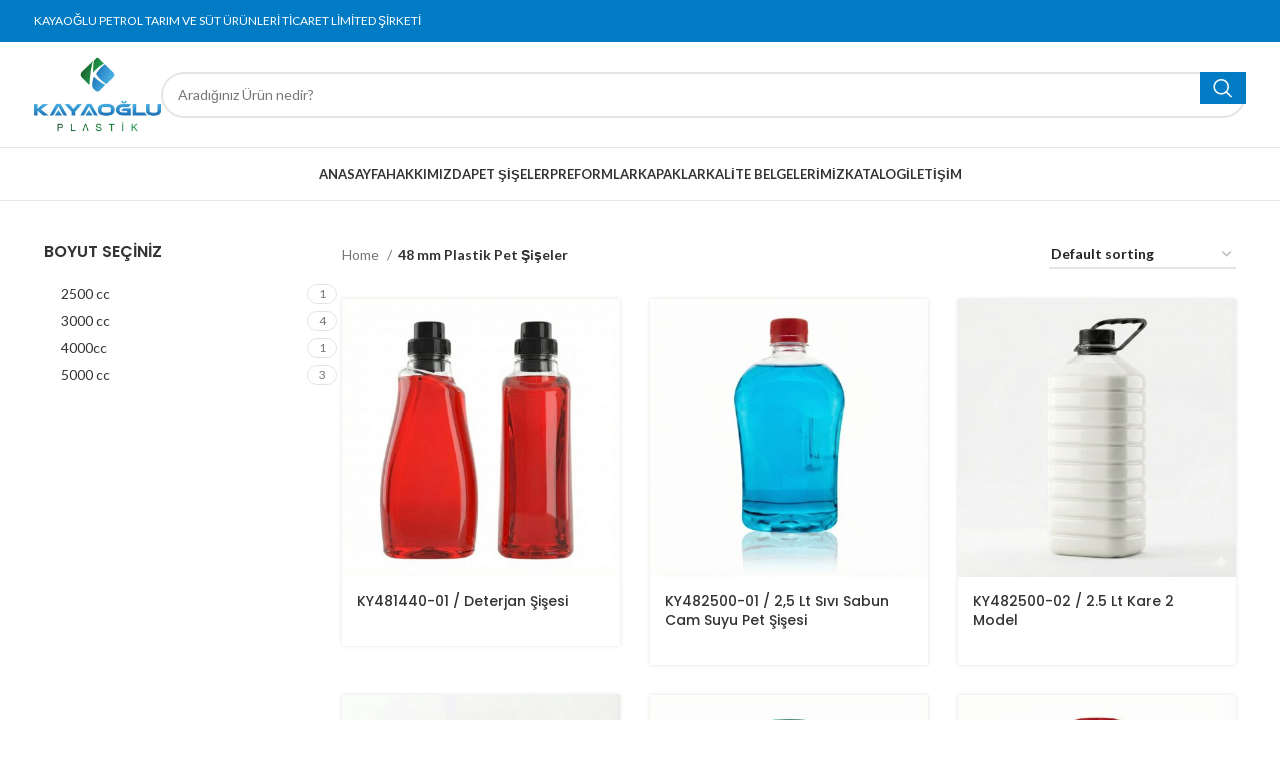

--- FILE ---
content_type: text/html; charset=UTF-8
request_url: https://www.kayaogluplastik.com/urun-kategori/48-mm-plastik-pet-siseler/
body_size: 19624
content:
<!DOCTYPE html>
<html lang="tr">
<head>
	<meta charset="UTF-8">
	<link rel="profile" href="https://gmpg.org/xfn/11">
	<link rel="pingback" href="https://www.kayaogluplastik.com/xmlrpc.php">

	<title>48 mm Plastik Pet Şişeler &#8211; Kayaoglu Plastik Pet Şişe Fabrikası</title>
<meta name='robots' content='max-image-preview:large' />
<link rel='dns-prefetch' href='//fonts.googleapis.com' />
<link rel="alternate" type="application/rss+xml" title="Kayaoglu Plastik Pet Şişe Fabrikası &raquo; akışı" href="https://www.kayaogluplastik.com/feed/" />
<link rel="alternate" type="application/rss+xml" title="Kayaoglu Plastik Pet Şişe Fabrikası &raquo; yorum akışı" href="https://www.kayaogluplastik.com/comments/feed/" />
<link rel="alternate" type="application/rss+xml" title="Kayaoglu Plastik Pet Şişe Fabrikası &raquo; 48 mm Plastik Pet Şişeler Category akışı" href="https://www.kayaogluplastik.com/urun-kategori/48-mm-plastik-pet-siseler/feed/" />
<style id='wp-img-auto-sizes-contain-inline-css' type='text/css'>
img:is([sizes=auto i],[sizes^="auto," i]){contain-intrinsic-size:3000px 1500px}
/*# sourceURL=wp-img-auto-sizes-contain-inline-css */
</style>
<style id='wp-block-library-inline-css' type='text/css'>
:root{--wp-block-synced-color:#7a00df;--wp-block-synced-color--rgb:122,0,223;--wp-bound-block-color:var(--wp-block-synced-color);--wp-editor-canvas-background:#ddd;--wp-admin-theme-color:#007cba;--wp-admin-theme-color--rgb:0,124,186;--wp-admin-theme-color-darker-10:#006ba1;--wp-admin-theme-color-darker-10--rgb:0,107,160.5;--wp-admin-theme-color-darker-20:#005a87;--wp-admin-theme-color-darker-20--rgb:0,90,135;--wp-admin-border-width-focus:2px}@media (min-resolution:192dpi){:root{--wp-admin-border-width-focus:1.5px}}.wp-element-button{cursor:pointer}:root .has-very-light-gray-background-color{background-color:#eee}:root .has-very-dark-gray-background-color{background-color:#313131}:root .has-very-light-gray-color{color:#eee}:root .has-very-dark-gray-color{color:#313131}:root .has-vivid-green-cyan-to-vivid-cyan-blue-gradient-background{background:linear-gradient(135deg,#00d084,#0693e3)}:root .has-purple-crush-gradient-background{background:linear-gradient(135deg,#34e2e4,#4721fb 50%,#ab1dfe)}:root .has-hazy-dawn-gradient-background{background:linear-gradient(135deg,#faaca8,#dad0ec)}:root .has-subdued-olive-gradient-background{background:linear-gradient(135deg,#fafae1,#67a671)}:root .has-atomic-cream-gradient-background{background:linear-gradient(135deg,#fdd79a,#004a59)}:root .has-nightshade-gradient-background{background:linear-gradient(135deg,#330968,#31cdcf)}:root .has-midnight-gradient-background{background:linear-gradient(135deg,#020381,#2874fc)}:root{--wp--preset--font-size--normal:16px;--wp--preset--font-size--huge:42px}.has-regular-font-size{font-size:1em}.has-larger-font-size{font-size:2.625em}.has-normal-font-size{font-size:var(--wp--preset--font-size--normal)}.has-huge-font-size{font-size:var(--wp--preset--font-size--huge)}.has-text-align-center{text-align:center}.has-text-align-left{text-align:left}.has-text-align-right{text-align:right}.has-fit-text{white-space:nowrap!important}#end-resizable-editor-section{display:none}.aligncenter{clear:both}.items-justified-left{justify-content:flex-start}.items-justified-center{justify-content:center}.items-justified-right{justify-content:flex-end}.items-justified-space-between{justify-content:space-between}.screen-reader-text{border:0;clip-path:inset(50%);height:1px;margin:-1px;overflow:hidden;padding:0;position:absolute;width:1px;word-wrap:normal!important}.screen-reader-text:focus{background-color:#ddd;clip-path:none;color:#444;display:block;font-size:1em;height:auto;left:5px;line-height:normal;padding:15px 23px 14px;text-decoration:none;top:5px;width:auto;z-index:100000}html :where(.has-border-color){border-style:solid}html :where([style*=border-top-color]){border-top-style:solid}html :where([style*=border-right-color]){border-right-style:solid}html :where([style*=border-bottom-color]){border-bottom-style:solid}html :where([style*=border-left-color]){border-left-style:solid}html :where([style*=border-width]){border-style:solid}html :where([style*=border-top-width]){border-top-style:solid}html :where([style*=border-right-width]){border-right-style:solid}html :where([style*=border-bottom-width]){border-bottom-style:solid}html :where([style*=border-left-width]){border-left-style:solid}html :where(img[class*=wp-image-]){height:auto;max-width:100%}:where(figure){margin:0 0 1em}html :where(.is-position-sticky){--wp-admin--admin-bar--position-offset:var(--wp-admin--admin-bar--height,0px)}@media screen and (max-width:600px){html :where(.is-position-sticky){--wp-admin--admin-bar--position-offset:0px}}

/*# sourceURL=wp-block-library-inline-css */
</style><style id='global-styles-inline-css' type='text/css'>
:root{--wp--preset--aspect-ratio--square: 1;--wp--preset--aspect-ratio--4-3: 4/3;--wp--preset--aspect-ratio--3-4: 3/4;--wp--preset--aspect-ratio--3-2: 3/2;--wp--preset--aspect-ratio--2-3: 2/3;--wp--preset--aspect-ratio--16-9: 16/9;--wp--preset--aspect-ratio--9-16: 9/16;--wp--preset--color--black: #000000;--wp--preset--color--cyan-bluish-gray: #abb8c3;--wp--preset--color--white: #ffffff;--wp--preset--color--pale-pink: #f78da7;--wp--preset--color--vivid-red: #cf2e2e;--wp--preset--color--luminous-vivid-orange: #ff6900;--wp--preset--color--luminous-vivid-amber: #fcb900;--wp--preset--color--light-green-cyan: #7bdcb5;--wp--preset--color--vivid-green-cyan: #00d084;--wp--preset--color--pale-cyan-blue: #8ed1fc;--wp--preset--color--vivid-cyan-blue: #0693e3;--wp--preset--color--vivid-purple: #9b51e0;--wp--preset--gradient--vivid-cyan-blue-to-vivid-purple: linear-gradient(135deg,rgb(6,147,227) 0%,rgb(155,81,224) 100%);--wp--preset--gradient--light-green-cyan-to-vivid-green-cyan: linear-gradient(135deg,rgb(122,220,180) 0%,rgb(0,208,130) 100%);--wp--preset--gradient--luminous-vivid-amber-to-luminous-vivid-orange: linear-gradient(135deg,rgb(252,185,0) 0%,rgb(255,105,0) 100%);--wp--preset--gradient--luminous-vivid-orange-to-vivid-red: linear-gradient(135deg,rgb(255,105,0) 0%,rgb(207,46,46) 100%);--wp--preset--gradient--very-light-gray-to-cyan-bluish-gray: linear-gradient(135deg,rgb(238,238,238) 0%,rgb(169,184,195) 100%);--wp--preset--gradient--cool-to-warm-spectrum: linear-gradient(135deg,rgb(74,234,220) 0%,rgb(151,120,209) 20%,rgb(207,42,186) 40%,rgb(238,44,130) 60%,rgb(251,105,98) 80%,rgb(254,248,76) 100%);--wp--preset--gradient--blush-light-purple: linear-gradient(135deg,rgb(255,206,236) 0%,rgb(152,150,240) 100%);--wp--preset--gradient--blush-bordeaux: linear-gradient(135deg,rgb(254,205,165) 0%,rgb(254,45,45) 50%,rgb(107,0,62) 100%);--wp--preset--gradient--luminous-dusk: linear-gradient(135deg,rgb(255,203,112) 0%,rgb(199,81,192) 50%,rgb(65,88,208) 100%);--wp--preset--gradient--pale-ocean: linear-gradient(135deg,rgb(255,245,203) 0%,rgb(182,227,212) 50%,rgb(51,167,181) 100%);--wp--preset--gradient--electric-grass: linear-gradient(135deg,rgb(202,248,128) 0%,rgb(113,206,126) 100%);--wp--preset--gradient--midnight: linear-gradient(135deg,rgb(2,3,129) 0%,rgb(40,116,252) 100%);--wp--preset--font-size--small: 13px;--wp--preset--font-size--medium: 20px;--wp--preset--font-size--large: 36px;--wp--preset--font-size--x-large: 42px;--wp--preset--spacing--20: 0.44rem;--wp--preset--spacing--30: 0.67rem;--wp--preset--spacing--40: 1rem;--wp--preset--spacing--50: 1.5rem;--wp--preset--spacing--60: 2.25rem;--wp--preset--spacing--70: 3.38rem;--wp--preset--spacing--80: 5.06rem;--wp--preset--shadow--natural: 6px 6px 9px rgba(0, 0, 0, 0.2);--wp--preset--shadow--deep: 12px 12px 50px rgba(0, 0, 0, 0.4);--wp--preset--shadow--sharp: 6px 6px 0px rgba(0, 0, 0, 0.2);--wp--preset--shadow--outlined: 6px 6px 0px -3px rgb(255, 255, 255), 6px 6px rgb(0, 0, 0);--wp--preset--shadow--crisp: 6px 6px 0px rgb(0, 0, 0);}:where(.is-layout-flex){gap: 0.5em;}:where(.is-layout-grid){gap: 0.5em;}body .is-layout-flex{display: flex;}.is-layout-flex{flex-wrap: wrap;align-items: center;}.is-layout-flex > :is(*, div){margin: 0;}body .is-layout-grid{display: grid;}.is-layout-grid > :is(*, div){margin: 0;}:where(.wp-block-columns.is-layout-flex){gap: 2em;}:where(.wp-block-columns.is-layout-grid){gap: 2em;}:where(.wp-block-post-template.is-layout-flex){gap: 1.25em;}:where(.wp-block-post-template.is-layout-grid){gap: 1.25em;}.has-black-color{color: var(--wp--preset--color--black) !important;}.has-cyan-bluish-gray-color{color: var(--wp--preset--color--cyan-bluish-gray) !important;}.has-white-color{color: var(--wp--preset--color--white) !important;}.has-pale-pink-color{color: var(--wp--preset--color--pale-pink) !important;}.has-vivid-red-color{color: var(--wp--preset--color--vivid-red) !important;}.has-luminous-vivid-orange-color{color: var(--wp--preset--color--luminous-vivid-orange) !important;}.has-luminous-vivid-amber-color{color: var(--wp--preset--color--luminous-vivid-amber) !important;}.has-light-green-cyan-color{color: var(--wp--preset--color--light-green-cyan) !important;}.has-vivid-green-cyan-color{color: var(--wp--preset--color--vivid-green-cyan) !important;}.has-pale-cyan-blue-color{color: var(--wp--preset--color--pale-cyan-blue) !important;}.has-vivid-cyan-blue-color{color: var(--wp--preset--color--vivid-cyan-blue) !important;}.has-vivid-purple-color{color: var(--wp--preset--color--vivid-purple) !important;}.has-black-background-color{background-color: var(--wp--preset--color--black) !important;}.has-cyan-bluish-gray-background-color{background-color: var(--wp--preset--color--cyan-bluish-gray) !important;}.has-white-background-color{background-color: var(--wp--preset--color--white) !important;}.has-pale-pink-background-color{background-color: var(--wp--preset--color--pale-pink) !important;}.has-vivid-red-background-color{background-color: var(--wp--preset--color--vivid-red) !important;}.has-luminous-vivid-orange-background-color{background-color: var(--wp--preset--color--luminous-vivid-orange) !important;}.has-luminous-vivid-amber-background-color{background-color: var(--wp--preset--color--luminous-vivid-amber) !important;}.has-light-green-cyan-background-color{background-color: var(--wp--preset--color--light-green-cyan) !important;}.has-vivid-green-cyan-background-color{background-color: var(--wp--preset--color--vivid-green-cyan) !important;}.has-pale-cyan-blue-background-color{background-color: var(--wp--preset--color--pale-cyan-blue) !important;}.has-vivid-cyan-blue-background-color{background-color: var(--wp--preset--color--vivid-cyan-blue) !important;}.has-vivid-purple-background-color{background-color: var(--wp--preset--color--vivid-purple) !important;}.has-black-border-color{border-color: var(--wp--preset--color--black) !important;}.has-cyan-bluish-gray-border-color{border-color: var(--wp--preset--color--cyan-bluish-gray) !important;}.has-white-border-color{border-color: var(--wp--preset--color--white) !important;}.has-pale-pink-border-color{border-color: var(--wp--preset--color--pale-pink) !important;}.has-vivid-red-border-color{border-color: var(--wp--preset--color--vivid-red) !important;}.has-luminous-vivid-orange-border-color{border-color: var(--wp--preset--color--luminous-vivid-orange) !important;}.has-luminous-vivid-amber-border-color{border-color: var(--wp--preset--color--luminous-vivid-amber) !important;}.has-light-green-cyan-border-color{border-color: var(--wp--preset--color--light-green-cyan) !important;}.has-vivid-green-cyan-border-color{border-color: var(--wp--preset--color--vivid-green-cyan) !important;}.has-pale-cyan-blue-border-color{border-color: var(--wp--preset--color--pale-cyan-blue) !important;}.has-vivid-cyan-blue-border-color{border-color: var(--wp--preset--color--vivid-cyan-blue) !important;}.has-vivid-purple-border-color{border-color: var(--wp--preset--color--vivid-purple) !important;}.has-vivid-cyan-blue-to-vivid-purple-gradient-background{background: var(--wp--preset--gradient--vivid-cyan-blue-to-vivid-purple) !important;}.has-light-green-cyan-to-vivid-green-cyan-gradient-background{background: var(--wp--preset--gradient--light-green-cyan-to-vivid-green-cyan) !important;}.has-luminous-vivid-amber-to-luminous-vivid-orange-gradient-background{background: var(--wp--preset--gradient--luminous-vivid-amber-to-luminous-vivid-orange) !important;}.has-luminous-vivid-orange-to-vivid-red-gradient-background{background: var(--wp--preset--gradient--luminous-vivid-orange-to-vivid-red) !important;}.has-very-light-gray-to-cyan-bluish-gray-gradient-background{background: var(--wp--preset--gradient--very-light-gray-to-cyan-bluish-gray) !important;}.has-cool-to-warm-spectrum-gradient-background{background: var(--wp--preset--gradient--cool-to-warm-spectrum) !important;}.has-blush-light-purple-gradient-background{background: var(--wp--preset--gradient--blush-light-purple) !important;}.has-blush-bordeaux-gradient-background{background: var(--wp--preset--gradient--blush-bordeaux) !important;}.has-luminous-dusk-gradient-background{background: var(--wp--preset--gradient--luminous-dusk) !important;}.has-pale-ocean-gradient-background{background: var(--wp--preset--gradient--pale-ocean) !important;}.has-electric-grass-gradient-background{background: var(--wp--preset--gradient--electric-grass) !important;}.has-midnight-gradient-background{background: var(--wp--preset--gradient--midnight) !important;}.has-small-font-size{font-size: var(--wp--preset--font-size--small) !important;}.has-medium-font-size{font-size: var(--wp--preset--font-size--medium) !important;}.has-large-font-size{font-size: var(--wp--preset--font-size--large) !important;}.has-x-large-font-size{font-size: var(--wp--preset--font-size--x-large) !important;}
/*# sourceURL=global-styles-inline-css */
</style>

<style id='classic-theme-styles-inline-css' type='text/css'>
/*! This file is auto-generated */
.wp-block-button__link{color:#fff;background-color:#32373c;border-radius:9999px;box-shadow:none;text-decoration:none;padding:calc(.667em + 2px) calc(1.333em + 2px);font-size:1.125em}.wp-block-file__button{background:#32373c;color:#fff;text-decoration:none}
/*# sourceURL=/wp-includes/css/classic-themes.min.css */
</style>
<style id='woocommerce-inline-inline-css' type='text/css'>
.woocommerce form .form-row .required { visibility: visible; }
/*# sourceURL=woocommerce-inline-inline-css */
</style>
<link rel='stylesheet' id='vpd-public-css' href='https://www.kayaogluplastik.com/wp-content/plugins/variation-price-display/public/css/public.min.css?ver=1.3.12' type='text/css' media='all' />
<link rel='stylesheet' id='js_composer_front-css' href='https://www.kayaogluplastik.com/wp-content/plugins/js_composer/assets/css/js_composer.min.css?ver=7.5' type='text/css' media='all' />
<link rel='stylesheet' id='bootstrap-css' href='https://www.kayaogluplastik.com/wp-content/themes/woodmart/css/bootstrap-light.min.css?ver=7.4.3' type='text/css' media='all' />
<link rel='stylesheet' id='woodmart-style-css' href='https://www.kayaogluplastik.com/wp-content/themes/woodmart/css/parts/base.min.css?ver=7.4.3' type='text/css' media='all' />
<link rel='stylesheet' id='wd-widget-recent-post-comments-css' href='https://www.kayaogluplastik.com/wp-content/themes/woodmart/css/parts/widget-recent-post-comments.min.css?ver=7.4.3' type='text/css' media='all' />
<link rel='stylesheet' id='wd-widget-wd-recent-posts-css' href='https://www.kayaogluplastik.com/wp-content/themes/woodmart/css/parts/widget-wd-recent-posts.min.css?ver=7.4.3' type='text/css' media='all' />
<link rel='stylesheet' id='wd-widget-nav-css' href='https://www.kayaogluplastik.com/wp-content/themes/woodmart/css/parts/widget-nav.min.css?ver=7.4.3' type='text/css' media='all' />
<link rel='stylesheet' id='wd-widget-wd-layered-nav-css' href='https://www.kayaogluplastik.com/wp-content/themes/woodmart/css/parts/woo-widget-wd-layered-nav.min.css?ver=7.4.3' type='text/css' media='all' />
<link rel='stylesheet' id='wd-woo-mod-swatches-base-css' href='https://www.kayaogluplastik.com/wp-content/themes/woodmart/css/parts/woo-mod-swatches-base.min.css?ver=7.4.3' type='text/css' media='all' />
<link rel='stylesheet' id='wd-woo-mod-swatches-filter-css' href='https://www.kayaogluplastik.com/wp-content/themes/woodmart/css/parts/woo-mod-swatches-filter.min.css?ver=7.4.3' type='text/css' media='all' />
<link rel='stylesheet' id='wd-widget-product-list-css' href='https://www.kayaogluplastik.com/wp-content/themes/woodmart/css/parts/woo-widget-product-list.min.css?ver=7.4.3' type='text/css' media='all' />
<link rel='stylesheet' id='wd-wp-gutenberg-css' href='https://www.kayaogluplastik.com/wp-content/themes/woodmart/css/parts/wp-gutenberg.min.css?ver=7.4.3' type='text/css' media='all' />
<link rel='stylesheet' id='wd-revolution-slider-css' href='https://www.kayaogluplastik.com/wp-content/themes/woodmart/css/parts/int-rev-slider.min.css?ver=7.4.3' type='text/css' media='all' />
<link rel='stylesheet' id='wd-wpbakery-base-css' href='https://www.kayaogluplastik.com/wp-content/themes/woodmart/css/parts/int-wpb-base.min.css?ver=7.4.3' type='text/css' media='all' />
<link rel='stylesheet' id='wd-wpbakery-base-deprecated-css' href='https://www.kayaogluplastik.com/wp-content/themes/woodmart/css/parts/int-wpb-base-deprecated.min.css?ver=7.4.3' type='text/css' media='all' />
<link rel='stylesheet' id='wd-woocommerce-base-css' href='https://www.kayaogluplastik.com/wp-content/themes/woodmart/css/parts/woocommerce-base.min.css?ver=7.4.3' type='text/css' media='all' />
<link rel='stylesheet' id='wd-mod-star-rating-css' href='https://www.kayaogluplastik.com/wp-content/themes/woodmart/css/parts/mod-star-rating.min.css?ver=7.4.3' type='text/css' media='all' />
<link rel='stylesheet' id='wd-woo-el-track-order-css' href='https://www.kayaogluplastik.com/wp-content/themes/woodmart/css/parts/woo-el-track-order.min.css?ver=7.4.3' type='text/css' media='all' />
<link rel='stylesheet' id='wd-woocommerce-block-notices-css' href='https://www.kayaogluplastik.com/wp-content/themes/woodmart/css/parts/woo-mod-block-notices.min.css?ver=7.4.3' type='text/css' media='all' />
<link rel='stylesheet' id='wd-woo-gutenberg-css' href='https://www.kayaogluplastik.com/wp-content/themes/woodmart/css/parts/woo-gutenberg.min.css?ver=7.4.3' type='text/css' media='all' />
<link rel='stylesheet' id='wd-widget-active-filters-css' href='https://www.kayaogluplastik.com/wp-content/themes/woodmart/css/parts/woo-widget-active-filters.min.css?ver=7.4.3' type='text/css' media='all' />
<link rel='stylesheet' id='wd-woo-shop-predefined-css' href='https://www.kayaogluplastik.com/wp-content/themes/woodmart/css/parts/woo-shop-predefined.min.css?ver=7.4.3' type='text/css' media='all' />
<link rel='stylesheet' id='wd-woo-shop-el-products-per-page-css' href='https://www.kayaogluplastik.com/wp-content/themes/woodmart/css/parts/woo-shop-el-products-per-page.min.css?ver=7.4.3' type='text/css' media='all' />
<link rel='stylesheet' id='wd-woo-shop-page-title-css' href='https://www.kayaogluplastik.com/wp-content/themes/woodmart/css/parts/woo-shop-page-title.min.css?ver=7.4.3' type='text/css' media='all' />
<link rel='stylesheet' id='wd-woo-mod-shop-loop-head-css' href='https://www.kayaogluplastik.com/wp-content/themes/woodmart/css/parts/woo-mod-shop-loop-head.min.css?ver=7.4.3' type='text/css' media='all' />
<link rel='stylesheet' id='wd-woo-shop-el-order-by-css' href='https://www.kayaogluplastik.com/wp-content/themes/woodmart/css/parts/woo-shop-el-order-by.min.css?ver=7.4.3' type='text/css' media='all' />
<link rel='stylesheet' id='wd-woo-opt-hide-larger-price-css' href='https://www.kayaogluplastik.com/wp-content/themes/woodmart/css/parts/woo-opt-hide-larger-price.min.css?ver=7.4.3' type='text/css' media='all' />
<link rel='stylesheet' id='wd-woo-mod-shop-attributes-css' href='https://www.kayaogluplastik.com/wp-content/themes/woodmart/css/parts/woo-mod-shop-attributes.min.css?ver=7.4.3' type='text/css' media='all' />
<link rel='stylesheet' id='wd-header-base-css' href='https://www.kayaogluplastik.com/wp-content/themes/woodmart/css/parts/header-base.min.css?ver=7.4.3' type='text/css' media='all' />
<link rel='stylesheet' id='wd-mod-tools-css' href='https://www.kayaogluplastik.com/wp-content/themes/woodmart/css/parts/mod-tools.min.css?ver=7.4.3' type='text/css' media='all' />
<link rel='stylesheet' id='wd-header-elements-base-css' href='https://www.kayaogluplastik.com/wp-content/themes/woodmart/css/parts/header-el-base.min.css?ver=7.4.3' type='text/css' media='all' />
<link rel='stylesheet' id='wd-header-search-css' href='https://www.kayaogluplastik.com/wp-content/themes/woodmart/css/parts/header-el-search.min.css?ver=7.4.3' type='text/css' media='all' />
<link rel='stylesheet' id='wd-header-search-form-css' href='https://www.kayaogluplastik.com/wp-content/themes/woodmart/css/parts/header-el-search-form.min.css?ver=7.4.3' type='text/css' media='all' />
<link rel='stylesheet' id='wd-wd-search-results-css' href='https://www.kayaogluplastik.com/wp-content/themes/woodmart/css/parts/wd-search-results.min.css?ver=7.4.3' type='text/css' media='all' />
<link rel='stylesheet' id='wd-wd-search-form-css' href='https://www.kayaogluplastik.com/wp-content/themes/woodmart/css/parts/wd-search-form.min.css?ver=7.4.3' type='text/css' media='all' />
<link rel='stylesheet' id='wd-header-mobile-nav-dropdown-css' href='https://www.kayaogluplastik.com/wp-content/themes/woodmart/css/parts/header-el-mobile-nav-dropdown.min.css?ver=7.4.3' type='text/css' media='all' />
<link rel='stylesheet' id='wd-header-cart-side-css' href='https://www.kayaogluplastik.com/wp-content/themes/woodmart/css/parts/header-el-cart-side.min.css?ver=7.4.3' type='text/css' media='all' />
<link rel='stylesheet' id='wd-header-cart-css' href='https://www.kayaogluplastik.com/wp-content/themes/woodmart/css/parts/header-el-cart.min.css?ver=7.4.3' type='text/css' media='all' />
<link rel='stylesheet' id='wd-widget-shopping-cart-css' href='https://www.kayaogluplastik.com/wp-content/themes/woodmart/css/parts/woo-widget-shopping-cart.min.css?ver=7.4.3' type='text/css' media='all' />
<link rel='stylesheet' id='wd-off-canvas-sidebar-css' href='https://www.kayaogluplastik.com/wp-content/themes/woodmart/css/parts/opt-off-canvas-sidebar.min.css?ver=7.4.3' type='text/css' media='all' />
<link rel='stylesheet' id='wd-woo-mod-swatches-style-2-css' href='https://www.kayaogluplastik.com/wp-content/themes/woodmart/css/parts/woo-mod-swatches-style-2.min.css?ver=7.4.3' type='text/css' media='all' />
<link rel='stylesheet' id='wd-woo-mod-swatches-style-1-css' href='https://www.kayaogluplastik.com/wp-content/themes/woodmart/css/parts/woo-mod-swatches-style-1.min.css?ver=7.4.3' type='text/css' media='all' />
<link rel='stylesheet' id='wd-shop-filter-area-css' href='https://www.kayaogluplastik.com/wp-content/themes/woodmart/css/parts/woo-shop-el-filters-area.min.css?ver=7.4.3' type='text/css' media='all' />
<link rel='stylesheet' id='wd-product-loop-css' href='https://www.kayaogluplastik.com/wp-content/themes/woodmart/css/parts/woo-product-loop.min.css?ver=7.4.3' type='text/css' media='all' />
<link rel='stylesheet' id='wd-product-loop-tiled-css' href='https://www.kayaogluplastik.com/wp-content/themes/woodmart/css/parts/woo-product-loop-tiled.min.css?ver=7.4.3' type='text/css' media='all' />
<link rel='stylesheet' id='wd-categories-loop-default-css' href='https://www.kayaogluplastik.com/wp-content/themes/woodmart/css/parts/woo-categories-loop-default-old.min.css?ver=7.4.3' type='text/css' media='all' />
<link rel='stylesheet' id='wd-categories-loop-css' href='https://www.kayaogluplastik.com/wp-content/themes/woodmart/css/parts/woo-categories-loop-old.min.css?ver=7.4.3' type='text/css' media='all' />
<link rel='stylesheet' id='wd-sticky-loader-css' href='https://www.kayaogluplastik.com/wp-content/themes/woodmart/css/parts/mod-sticky-loader.min.css?ver=7.4.3' type='text/css' media='all' />
<link rel='stylesheet' id='wd-widget-collapse-css' href='https://www.kayaogluplastik.com/wp-content/themes/woodmart/css/parts/opt-widget-collapse.min.css?ver=7.4.3' type='text/css' media='all' />
<link rel='stylesheet' id='wd-footer-base-css' href='https://www.kayaogluplastik.com/wp-content/themes/woodmart/css/parts/footer-base.min.css?ver=7.4.3' type='text/css' media='all' />
<link rel='stylesheet' id='wd-text-block-css' href='https://www.kayaogluplastik.com/wp-content/themes/woodmart/css/parts/el-text-block.min.css?ver=7.4.3' type='text/css' media='all' />
<link rel='stylesheet' id='wd-list-css' href='https://www.kayaogluplastik.com/wp-content/themes/woodmart/css/parts/el-list.min.css?ver=7.4.3' type='text/css' media='all' />
<link rel='stylesheet' id='xts-style-header_243948-css' href='https://www.kayaogluplastik.com/wp-content/uploads/2025/01/xts-header_243948-1736727472.css?ver=7.4.3' type='text/css' media='all' />
<link rel='stylesheet' id='xts-style-theme_settings_default-css' href='https://www.kayaogluplastik.com/wp-content/uploads/2024/11/xts-theme_settings_default-1730976261.css?ver=7.4.3' type='text/css' media='all' />
<link rel='stylesheet' id='xts-google-fonts-css' href='https://fonts.googleapis.com/css?family=Lato%3A400%2C700%7CPoppins%3A400%2C600%2C500%2C700&#038;ver=7.4.3' type='text/css' media='all' />
<script type="text/javascript" src="https://www.kayaogluplastik.com/wp-includes/js/jquery/jquery.min.js?ver=3.7.1" id="jquery-core-js"></script>
<script type="text/javascript" src="https://www.kayaogluplastik.com/wp-includes/js/jquery/jquery-migrate.min.js?ver=3.4.1" id="jquery-migrate-js"></script>
<script type="text/javascript" src="https://www.kayaogluplastik.com/wp-content/plugins/woocommerce/assets/js/jquery-blockui/jquery.blockUI.min.js?ver=2.7.0-wc.8.7.2" id="jquery-blockui-js" data-wp-strategy="defer"></script>
<script type="text/javascript" id="wc-add-to-cart-js-extra">
/* <![CDATA[ */
var wc_add_to_cart_params = {"ajax_url":"/wp-admin/admin-ajax.php","wc_ajax_url":"/?wc-ajax=%%endpoint%%","i18n_view_cart":"View cart","cart_url":"https://www.kayaogluplastik.com/sepet/","is_cart":"","cart_redirect_after_add":"no"};
//# sourceURL=wc-add-to-cart-js-extra
/* ]]> */
</script>
<script type="text/javascript" src="https://www.kayaogluplastik.com/wp-content/plugins/woocommerce/assets/js/frontend/add-to-cart.min.js?ver=8.7.2" id="wc-add-to-cart-js" data-wp-strategy="defer"></script>
<script type="text/javascript" src="https://www.kayaogluplastik.com/wp-content/plugins/woocommerce/assets/js/js-cookie/js.cookie.min.js?ver=2.1.4-wc.8.7.2" id="js-cookie-js" defer="defer" data-wp-strategy="defer"></script>
<script type="text/javascript" id="woocommerce-js-extra">
/* <![CDATA[ */
var woocommerce_params = {"ajax_url":"/wp-admin/admin-ajax.php","wc_ajax_url":"/?wc-ajax=%%endpoint%%"};
//# sourceURL=woocommerce-js-extra
/* ]]> */
</script>
<script type="text/javascript" src="https://www.kayaogluplastik.com/wp-content/plugins/woocommerce/assets/js/frontend/woocommerce.min.js?ver=8.7.2" id="woocommerce-js" defer="defer" data-wp-strategy="defer"></script>
<script type="text/javascript" src="https://www.kayaogluplastik.com/wp-content/plugins/js_composer/assets/js/vendors/woocommerce-add-to-cart.js?ver=7.5" id="vc_woocommerce-add-to-cart-js-js"></script>
<script type="text/javascript" src="https://www.kayaogluplastik.com/wp-content/themes/woodmart/js/libs/device.min.js?ver=7.4.3" id="wd-device-library-js"></script>
<script type="text/javascript" src="https://www.kayaogluplastik.com/wp-content/themes/woodmart/js/scripts/global/scrollBar.min.js?ver=7.4.3" id="wd-scrollbar-js"></script>
<script></script><link rel="https://api.w.org/" href="https://www.kayaogluplastik.com/wp-json/" /><link rel="alternate" title="JSON" type="application/json" href="https://www.kayaogluplastik.com/wp-json/wp/v2/product_cat/73" /><link rel="EditURI" type="application/rsd+xml" title="RSD" href="https://www.kayaogluplastik.com/xmlrpc.php?rsd" />
<meta name="generator" content="WordPress 6.9" />
<meta name="generator" content="WooCommerce 8.7.2" />
					<meta name="viewport" content="width=device-width, initial-scale=1.0, maximum-scale=1.0, user-scalable=no">
										<noscript><style>.woocommerce-product-gallery{ opacity: 1 !important; }</style></noscript>
	<style type="text/css">.recentcomments a{display:inline !important;padding:0 !important;margin:0 !important;}</style><meta name="generator" content="Powered by WPBakery Page Builder - drag and drop page builder for WordPress."/>
<meta name="generator" content="Powered by Slider Revolution 6.6.20 - responsive, Mobile-Friendly Slider Plugin for WordPress with comfortable drag and drop interface." />
<script>function setREVStartSize(e){
			//window.requestAnimationFrame(function() {
				window.RSIW = window.RSIW===undefined ? window.innerWidth : window.RSIW;
				window.RSIH = window.RSIH===undefined ? window.innerHeight : window.RSIH;
				try {
					var pw = document.getElementById(e.c).parentNode.offsetWidth,
						newh;
					pw = pw===0 || isNaN(pw) || (e.l=="fullwidth" || e.layout=="fullwidth") ? window.RSIW : pw;
					e.tabw = e.tabw===undefined ? 0 : parseInt(e.tabw);
					e.thumbw = e.thumbw===undefined ? 0 : parseInt(e.thumbw);
					e.tabh = e.tabh===undefined ? 0 : parseInt(e.tabh);
					e.thumbh = e.thumbh===undefined ? 0 : parseInt(e.thumbh);
					e.tabhide = e.tabhide===undefined ? 0 : parseInt(e.tabhide);
					e.thumbhide = e.thumbhide===undefined ? 0 : parseInt(e.thumbhide);
					e.mh = e.mh===undefined || e.mh=="" || e.mh==="auto" ? 0 : parseInt(e.mh,0);
					if(e.layout==="fullscreen" || e.l==="fullscreen")
						newh = Math.max(e.mh,window.RSIH);
					else{
						e.gw = Array.isArray(e.gw) ? e.gw : [e.gw];
						for (var i in e.rl) if (e.gw[i]===undefined || e.gw[i]===0) e.gw[i] = e.gw[i-1];
						e.gh = e.el===undefined || e.el==="" || (Array.isArray(e.el) && e.el.length==0)? e.gh : e.el;
						e.gh = Array.isArray(e.gh) ? e.gh : [e.gh];
						for (var i in e.rl) if (e.gh[i]===undefined || e.gh[i]===0) e.gh[i] = e.gh[i-1];
											
						var nl = new Array(e.rl.length),
							ix = 0,
							sl;
						e.tabw = e.tabhide>=pw ? 0 : e.tabw;
						e.thumbw = e.thumbhide>=pw ? 0 : e.thumbw;
						e.tabh = e.tabhide>=pw ? 0 : e.tabh;
						e.thumbh = e.thumbhide>=pw ? 0 : e.thumbh;
						for (var i in e.rl) nl[i] = e.rl[i]<window.RSIW ? 0 : e.rl[i];
						sl = nl[0];
						for (var i in nl) if (sl>nl[i] && nl[i]>0) { sl = nl[i]; ix=i;}
						var m = pw>(e.gw[ix]+e.tabw+e.thumbw) ? 1 : (pw-(e.tabw+e.thumbw)) / (e.gw[ix]);
						newh =  (e.gh[ix] * m) + (e.tabh + e.thumbh);
					}
					var el = document.getElementById(e.c);
					if (el!==null && el) el.style.height = newh+"px";
					el = document.getElementById(e.c+"_wrapper");
					if (el!==null && el) {
						el.style.height = newh+"px";
						el.style.display = "block";
					}
				} catch(e){
					console.log("Failure at Presize of Slider:" + e)
				}
			//});
		  };</script>
		<style type="text/css" id="wp-custom-css">
			.woocommerce-variation.single_variation.wd-show > div.woocommerce-variation-price > span > span > bdi{
	display: none!important;
}

div:nth-child(1) > div.row.product-image-summary-wrap > div > div > div.col-lg-6.col-12.col-md-6.text-left.summary.entry-summary > div > form > div > div.woocommerce-variation.single_variation.wd-show > div.woocommerce-variation-price.hide_default_price > span > span > span > bdi{
	display: none;
}		</style>
		<style>
		
		</style><noscript><style> .wpb_animate_when_almost_visible { opacity: 1; }</style></noscript><style id="wpforms-css-vars-root">
				:root {
					--wpforms-field-border-radius: 3px;
--wpforms-field-background-color: #ffffff;
--wpforms-field-border-color: rgba( 0, 0, 0, 0.25 );
--wpforms-field-text-color: rgba( 0, 0, 0, 0.7 );
--wpforms-label-color: rgba( 0, 0, 0, 0.85 );
--wpforms-label-sublabel-color: rgba( 0, 0, 0, 0.55 );
--wpforms-label-error-color: #d63637;
--wpforms-button-border-radius: 3px;
--wpforms-button-background-color: #066aab;
--wpforms-button-text-color: #ffffff;
--wpforms-page-break-color: #066aab;
--wpforms-field-size-input-height: 43px;
--wpforms-field-size-input-spacing: 15px;
--wpforms-field-size-font-size: 16px;
--wpforms-field-size-line-height: 19px;
--wpforms-field-size-padding-h: 14px;
--wpforms-field-size-checkbox-size: 16px;
--wpforms-field-size-sublabel-spacing: 5px;
--wpforms-field-size-icon-size: 1;
--wpforms-label-size-font-size: 16px;
--wpforms-label-size-line-height: 19px;
--wpforms-label-size-sublabel-font-size: 14px;
--wpforms-label-size-sublabel-line-height: 17px;
--wpforms-button-size-font-size: 17px;
--wpforms-button-size-height: 41px;
--wpforms-button-size-padding-h: 15px;
--wpforms-button-size-margin-top: 10px;

				}
			</style><style id='woodmart-inline-css-inline-css' type='text/css'>
#wd-65efef07a3bb3 .wd-icon {color: #333333;}
/*# sourceURL=woodmart-inline-css-inline-css */
</style>
<link rel='stylesheet' id='rs-plugin-settings-css' href='https://www.kayaogluplastik.com/wp-content/plugins/revslider/public/assets/css/rs6.css?ver=6.6.20' type='text/css' media='all' />
<style id='rs-plugin-settings-inline-css' type='text/css'>
#rs-demo-id {}
/*# sourceURL=rs-plugin-settings-inline-css */
</style>
</head>

<body class="archive tax-product_cat term-48-mm-plastik-pet-siseler term-73 wp-theme-woodmart theme-woodmart woocommerce woocommerce-page woocommerce-no-js wrapper-full-width  catalog-mode-on categories-accordion-on woodmart-archive-shop woodmart-ajax-shop-on offcanvas-sidebar-mobile offcanvas-sidebar-tablet hide-larger-price wpb-js-composer js-comp-ver-7.5 vc_responsive">
			<script type="text/javascript" id="wd-flicker-fix">// Flicker fix.</script>	
	
	<div class="website-wrapper">
									<header class="whb-header whb-header_243948 whb-sticky-shadow whb-scroll-slide whb-sticky-clone whb-hide-on-scroll">
					<div class="whb-main-header">
	
<div class="whb-row whb-top-bar whb-not-sticky-row whb-with-bg whb-without-border whb-color-light whb-flex-flex-middle">
	<div class="container">
		<div class="whb-flex-row whb-top-bar-inner">
			<div class="whb-column whb-col-left whb-visible-lg">
	
<div class="wd-header-text set-cont-mb-s reset-last-child "><span style="color: #ffffff;">KAYAOĞLU PETROL TARIM VE SÜT ÜRÜNLERİ TİCARET LİMİTED ŞİRKETİ</span></div>
</div>
<div class="whb-column whb-col-center whb-visible-lg whb-empty-column">
	</div>
<div class="whb-column whb-col-right whb-visible-lg whb-empty-column">
	</div>
<div class="whb-column whb-col-mobile whb-hidden-lg">
	
<div class="wd-header-text set-cont-mb-s reset-last-child "><p style="text-align: center;"><a href="https://api.whatsapp.com/send?phone=905303046197"><strong><span style="color: #ffffff;">TOPTAN FİYAT TEKLİFİ İÇİN TIKLAYINIZ</span></strong></a></p></div>
</div>
		</div>
	</div>
</div>

<div class="whb-row whb-general-header whb-not-sticky-row whb-without-bg whb-border-fullwidth whb-color-dark whb-flex-flex-middle">
	<div class="container">
		<div class="whb-flex-row whb-general-header-inner">
			<div class="whb-column whb-col-left whb-visible-lg">
	<div class="site-logo">
	<a href="https://www.kayaogluplastik.com/" class="wd-logo wd-main-logo" rel="home">
		<img width="454" height="340" src="https://www.kayaogluplastik.com/wp-content/uploads/2024/03/kaya-logo.jpg" class="attachment-full size-full" alt="" style="max-width:250px;" decoding="async" fetchpriority="high" srcset="https://www.kayaogluplastik.com/wp-content/uploads/2024/03/kaya-logo.jpg 454w, https://www.kayaogluplastik.com/wp-content/uploads/2024/03/kaya-logo-430x322.jpg 430w, https://www.kayaogluplastik.com/wp-content/uploads/2024/03/kaya-logo-150x112.jpg 150w, https://www.kayaogluplastik.com/wp-content/uploads/2024/03/kaya-logo-400x300.jpg 400w" sizes="(max-width: 454px) 100vw, 454px" />	</a>
	</div>
</div>
<div class="whb-column whb-col-center whb-visible-lg">
				<div class="wd-search-form wd-header-search-form wd-display-form whb-9x1ytaxq7aphtb3npidp">
				
				
				<form role="search" method="get" class="searchform  wd-style-with-bg wd-cat-style-bordered woodmart-ajax-search" action="https://www.kayaogluplastik.com/"  data-thumbnail="1" data-price="1" data-post_type="product" data-count="20" data-sku="0" data-symbols_count="3">
					<input type="text" class="s" placeholder="Aradığınız Ürün nedir?" value="" name="s" aria-label="Search" title="Aradığınız Ürün nedir?" required/>
					<input type="hidden" name="post_type" value="product">
										<button type="submit" class="searchsubmit">
						<span>
							Search						</span>
											</button>
				</form>

				
				
									<div class="search-results-wrapper">
						<div class="wd-dropdown-results wd-scroll wd-dropdown">
							<div class="wd-scroll-content"></div>
						</div>
					</div>
				
				
							</div>
		</div>
<div class="whb-column whb-col-right whb-visible-lg whb-empty-column">
	</div>
<div class="whb-column whb-mobile-left whb-hidden-lg">
	<div class="wd-tools-element wd-header-mobile-nav wd-style-text wd-design-1 whb-g1k0m1tib7raxrwkm1t3">
	<a href="#" rel="nofollow" aria-label="Open mobile menu">
		
		<span class="wd-tools-icon">
					</span>

		<span class="wd-tools-text">Menu</span>

			</a>
</div><!--END wd-header-mobile-nav--></div>
<div class="whb-column whb-mobile-center whb-hidden-lg">
	<div class="site-logo">
	<a href="https://www.kayaogluplastik.com/" class="wd-logo wd-main-logo" rel="home">
		<img width="454" height="340" src="https://www.kayaogluplastik.com/wp-content/uploads/2024/03/kaya-logo.jpg" class="attachment-full size-full" alt="" style="max-width:325px;" decoding="async" srcset="https://www.kayaogluplastik.com/wp-content/uploads/2024/03/kaya-logo.jpg 454w, https://www.kayaogluplastik.com/wp-content/uploads/2024/03/kaya-logo-430x322.jpg 430w, https://www.kayaogluplastik.com/wp-content/uploads/2024/03/kaya-logo-150x112.jpg 150w, https://www.kayaogluplastik.com/wp-content/uploads/2024/03/kaya-logo-400x300.jpg 400w" sizes="(max-width: 454px) 100vw, 454px" />	</a>
	</div>
</div>
<div class="whb-column whb-mobile-right whb-hidden-lg">
	
<div class="wd-header-cart wd-tools-element wd-design-5 cart-widget-opener whb-trk5sfmvib0ch1s1qbtc">
	<a href="https://www.kayaogluplastik.com/sepet/" title="Alışveriş Sepeti">
		
			<span class="wd-tools-icon wd-icon-alt">
															<span class="wd-cart-number wd-tools-count">0 <span></span></span>
									</span>
			<span class="wd-tools-text">
				
										<span class="wd-cart-subtotal"><span class="woocommerce-Price-amount amount"><bdi>0.00&nbsp;<span class="woocommerce-Price-currencySymbol">&#8378;</span></bdi></span></span>
					</span>

			</a>
	</div>
</div>
		</div>
	</div>
</div>

<div class="whb-row whb-header-bottom whb-not-sticky-row whb-without-bg whb-border-fullwidth whb-color-dark whb-hidden-mobile whb-flex-flex-middle">
	<div class="container">
		<div class="whb-flex-row whb-header-bottom-inner">
			<div class="whb-column whb-col-left whb-visible-lg whb-empty-column">
	</div>
<div class="whb-column whb-col-center whb-visible-lg">
	<div class="wd-header-nav wd-header-main-nav text-center wd-design-1" role="navigation" aria-label="Main navigation">
	<ul id="menu-main" class="menu wd-nav wd-nav-main wd-style-bg wd-gap-m"><li id="menu-item-9492" class="menu-item menu-item-type-post_type menu-item-object-page menu-item-home menu-item-9492 item-level-0 menu-simple-dropdown wd-event-hover" ><a href="https://www.kayaogluplastik.com/" class="woodmart-nav-link"><span class="nav-link-text">Anasayfa</span></a></li>
<li id="menu-item-9497" class="menu-item menu-item-type-post_type menu-item-object-page menu-item-9497 item-level-0 menu-simple-dropdown wd-event-hover" ><a href="https://www.kayaogluplastik.com/hakkimizda/" class="woodmart-nav-link"><span class="nav-link-text">Hakkımızda</span></a></li>
<li id="menu-item-9587" class="menu-item menu-item-type-custom menu-item-object-custom current-menu-ancestor current-menu-parent menu-item-has-children menu-item-9587 item-level-0 menu-simple-dropdown wd-event-hover" ><a href="#" class="woodmart-nav-link"><span class="nav-link-text">PET ŞİŞELER</span></a><div class="color-scheme-dark wd-design-default wd-dropdown-menu wd-dropdown"><div class="container">
<ul class="wd-sub-menu color-scheme-dark">
	<li id="menu-item-9495" class="menu-item menu-item-type-taxonomy menu-item-object-product_cat menu-item-9495 item-level-1 wd-event-hover" ><a href="https://www.kayaogluplastik.com/urun-kategori/28-mm-plastik-pet-siseler/" class="woodmart-nav-link">28 mm Plastik Pet Şişeler</a></li>
	<li id="menu-item-9493" class="menu-item menu-item-type-taxonomy menu-item-object-product_cat menu-item-9493 item-level-1 wd-event-hover" ><a href="https://www.kayaogluplastik.com/urun-kategori/38-mm-plastik-pet-siseler/" class="woodmart-nav-link">38 mm Plastik Pet Şişeler</a></li>
	<li id="menu-item-9494" class="menu-item menu-item-type-taxonomy menu-item-object-product_cat current-menu-item menu-item-9494 item-level-1 wd-event-hover" ><a href="https://www.kayaogluplastik.com/urun-kategori/48-mm-plastik-pet-siseler/" class="woodmart-nav-link">48 mm Plastik Pet Şişeler</a></li>
</ul>
</div>
</div>
</li>
<li id="menu-item-11021" class="menu-item menu-item-type-post_type menu-item-object-page menu-item-11021 item-level-0 menu-simple-dropdown wd-event-hover" ><a href="https://www.kayaogluplastik.com/preformlar-2/" class="woodmart-nav-link"><span class="nav-link-text">Preformlar</span></a></li>
<li id="menu-item-10945" class="menu-item menu-item-type-custom menu-item-object-custom menu-item-has-children menu-item-10945 item-level-0 menu-simple-dropdown wd-event-hover" ><a href="#" class="woodmart-nav-link"><span class="nav-link-text">Kapaklar</span></a><div class="color-scheme-dark wd-design-default wd-dropdown-menu wd-dropdown"><div class="container">
<ul class="wd-sub-menu color-scheme-dark">
	<li id="menu-item-10781" class="menu-item menu-item-type-taxonomy menu-item-object-product_cat menu-item-10781 item-level-1 wd-event-hover" ><a href="https://www.kayaogluplastik.com/urun-kategori/kapak-kulplar/38-mm-kapaklar/" class="woodmart-nav-link">38 mm Kapaklar</a></li>
	<li id="menu-item-10782" class="menu-item menu-item-type-taxonomy menu-item-object-product_cat menu-item-10782 item-level-1 wd-event-hover" ><a href="https://www.kayaogluplastik.com/urun-kategori/kapak-kulplar/48-41-vidali/" class="woodmart-nav-link">48 / 41 Vidalı Kapaklar</a></li>
</ul>
</div>
</div>
</li>
<li id="menu-item-10444" class="menu-item menu-item-type-post_type menu-item-object-page menu-item-10444 item-level-0 menu-simple-dropdown wd-event-hover" ><a href="https://www.kayaogluplastik.com/kalite-belgelerimiz/" class="woodmart-nav-link"><span class="nav-link-text">Kalite Belgelerimiz</span></a></li>
<li id="menu-item-10574" class="menu-item menu-item-type-custom menu-item-object-custom menu-item-10574 item-level-0 menu-simple-dropdown wd-event-hover" ><a href="https://www.kayaogluplastik.com/wp-content/uploads/2024/05/kayaoglu-katalog-2024.pdf" class="woodmart-nav-link"><span class="nav-link-text">Katalog</span></a></li>
<li id="menu-item-9498" class="menu-item menu-item-type-post_type menu-item-object-page menu-item-9498 item-level-0 menu-simple-dropdown wd-event-hover" ><a href="https://www.kayaogluplastik.com/iletisim/" class="woodmart-nav-link"><span class="nav-link-text">İletişim</span></a></li>
</ul></div><!--END MAIN-NAV-->
</div>
<div class="whb-column whb-col-right whb-visible-lg whb-empty-column">
	</div>
<div class="whb-column whb-col-mobile whb-hidden-lg whb-empty-column">
	</div>
		</div>
	</div>
</div>
</div>
				</header>
			
								<div class="main-page-wrapper">
		
		
		<!-- MAIN CONTENT AREA -->
				<div class="container">
			<div class="row content-layout-wrapper align-items-start">
				
	
<aside class="sidebar-container col-lg-3 col-md-3 col-12 order-last order-md-first sidebar-left area-sidebar-shop">
			<div class="wd-heading">
			<div class="close-side-widget wd-action-btn wd-style-text wd-cross-icon">
				<a href="#" rel="nofollow noopener">Kapat</a>
			</div>
		</div>
		<div class="widget-area">
				<div id="woodmart-woocommerce-layered-nav-6" class="wd-widget widget sidebar-widget woodmart-woocommerce-layered-nav"><h5 class="widget-title">Boyut Seçiniz</h5><div class="wd-scroll"><ul class="wd-swatches-filter wd-filter-list wd-labels-off wd-size-small wd-layout-list wd-text-style-2 wd-bg-style-2 wd-shape-square wd-scroll-content"><li class="wc-layered-nav-term wd-swatch-wrap"><a rel="nofollow noopener" href="https://www.kayaogluplastik.com/urun-kategori/48-mm-plastik-pet-siseler/?filter_boyut=2500-cc&#038;query_type_boyut=or" class="layered-nav-link"><span class="wd-filter-lable layer-term-lable">2500 cc</span></a> <span class="count">1</span></li><li class="wc-layered-nav-term wd-swatch-wrap"><a rel="nofollow noopener" href="https://www.kayaogluplastik.com/urun-kategori/48-mm-plastik-pet-siseler/?filter_boyut=3000-cc&#038;query_type_boyut=or" class="layered-nav-link"><span class="wd-filter-lable layer-term-lable">3000 cc</span></a> <span class="count">4</span></li><li class="wc-layered-nav-term wd-swatch-wrap"><a rel="nofollow noopener" href="https://www.kayaogluplastik.com/urun-kategori/48-mm-plastik-pet-siseler/?filter_boyut=4000cc&#038;query_type_boyut=or" class="layered-nav-link"><span class="wd-filter-lable layer-term-lable">4000cc</span></a> <span class="count">1</span></li><li class="wc-layered-nav-term wd-swatch-wrap"><a rel="nofollow noopener" href="https://www.kayaogluplastik.com/urun-kategori/48-mm-plastik-pet-siseler/?filter_boyut=5000-cc&#038;query_type_boyut=or" class="layered-nav-link"><span class="wd-filter-lable layer-term-lable">5000 cc</span></a> <span class="count">3</span></li></ul></div></div>			</div><!-- .widget-area -->
</aside><!-- .sidebar-container -->

<div class="site-content shop-content-area col-lg-9 col-12 col-md-9 description-area-before content-with-products wd-builder-off" role="main">
<div class="woocommerce-notices-wrapper"></div>


<div class="shop-loop-head">
	<div class="wd-shop-tools">
					<div class="wd-breadcrumbs">
				<nav class="woocommerce-breadcrumb" aria-label="Breadcrumb">				<a href="https://www.kayaogluplastik.com" class="breadcrumb-link breadcrumb-link-last">
					Home				</a>
							<span class="breadcrumb-last">
					48 mm Plastik Pet Şişeler				</span>
			</nav>			</div>
		
		<p class="woocommerce-result-count">
	Showing all 14 results</p>
	</div>
	<div class="wd-shop-tools">
								<div class="wd-show-sidebar-btn wd-action-btn wd-style-text wd-burger-icon">
				<a href="#" rel="nofollow">Show sidebar</a>
			</div>
		<form class="woocommerce-ordering wd-style-underline wd-ordering-mb-icon" method="get">
			<select name="orderby" class="orderby" aria-label="Shop order">
							<option value="menu_order"  selected='selected'>Default sorting</option>
							<option value="popularity" >Sort by popularity</option>
							<option value="date" >Sort by latest</option>
							<option value="price" >Sort by price: low to high</option>
							<option value="price-desc" >Sort by price: high to low</option>
					</select>
		<input type="hidden" name="paged" value="1" />
			</form>
			</div>
</div>



			<div class="wd-products-element">			<div class="wd-sticky-loader wd-content-loader"><span class="wd-loader"></span></div>
		
<div class="products wd-products wd-grid-g grid-columns-3 elements-grid pagination-pagination" data-source="main_loop" data-min_price="" data-max_price="" data-columns="3" style="--wd-col-lg:3;--wd-col-md:3;--wd-col-sm:2;--wd-gap-lg:30px;--wd-gap-sm:10px;">

							
					
					<div class="wd-product wd-hover-tiled wd-col product-grid-item product type-product post-11139 status-publish instock product_cat-48-mm-plastik-pet-siseler has-post-thumbnail shipping-taxable product-type-simple" data-loop="1" data-id="11139">
	
	
<div class="product-wrapper">
	<div class="product-element-top wd-quick-shop">
		<a href="https://www.kayaogluplastik.com/urun/1440-ml-deterjan-sisesi/" class="product-image-link">
			<img width="430" height="430" src="https://www.kayaogluplastik.com/wp-content/uploads/2025/12/1440-deterjan-430x430.jpeg" class="attachment-woocommerce_thumbnail size-woocommerce_thumbnail" alt="" decoding="async" srcset="https://www.kayaogluplastik.com/wp-content/uploads/2025/12/1440-deterjan-430x430.jpeg 430w, https://www.kayaogluplastik.com/wp-content/uploads/2025/12/1440-deterjan-300x300.jpeg 300w, https://www.kayaogluplastik.com/wp-content/uploads/2025/12/1440-deterjan-800x800.jpeg 800w, https://www.kayaogluplastik.com/wp-content/uploads/2025/12/1440-deterjan-150x150.jpeg 150w, https://www.kayaogluplastik.com/wp-content/uploads/2025/12/1440-deterjan-768x768.jpeg 768w, https://www.kayaogluplastik.com/wp-content/uploads/2025/12/1440-deterjan-1536x1536.jpeg 1536w, https://www.kayaogluplastik.com/wp-content/uploads/2025/12/1440-deterjan-860x860.jpeg 860w, https://www.kayaogluplastik.com/wp-content/uploads/2025/12/1440-deterjan-700x700.jpeg 700w, https://www.kayaogluplastik.com/wp-content/uploads/2025/12/1440-deterjan.jpeg 2048w" sizes="(max-width: 430px) 100vw, 430px" />		</a>

					<div class="hover-img">
				<a href="https://www.kayaogluplastik.com/urun/1440-ml-deterjan-sisesi/">
					<img width="430" height="230" src="https://www.kayaogluplastik.com/wp-content/uploads/2025/12/c541b77b-eabe-47ae-b682-316846615695-430x230.jpg" class="attachment-woocommerce_thumbnail size-woocommerce_thumbnail" alt="" decoding="async" loading="lazy" srcset="https://www.kayaogluplastik.com/wp-content/uploads/2025/12/c541b77b-eabe-47ae-b682-316846615695-430x230.jpg 430w, https://www.kayaogluplastik.com/wp-content/uploads/2025/12/c541b77b-eabe-47ae-b682-316846615695-400x214.jpg 400w, https://www.kayaogluplastik.com/wp-content/uploads/2025/12/c541b77b-eabe-47ae-b682-316846615695-1300x696.jpg 1300w, https://www.kayaogluplastik.com/wp-content/uploads/2025/12/c541b77b-eabe-47ae-b682-316846615695-768x411.jpg 768w, https://www.kayaogluplastik.com/wp-content/uploads/2025/12/c541b77b-eabe-47ae-b682-316846615695-1536x822.jpg 1536w, https://www.kayaogluplastik.com/wp-content/uploads/2025/12/c541b77b-eabe-47ae-b682-316846615695-2048x1096.jpg 2048w, https://www.kayaogluplastik.com/wp-content/uploads/2025/12/c541b77b-eabe-47ae-b682-316846615695-860x460.jpg 860w, https://www.kayaogluplastik.com/wp-content/uploads/2025/12/c541b77b-eabe-47ae-b682-316846615695-700x375.jpg 700w, https://www.kayaogluplastik.com/wp-content/uploads/2025/12/c541b77b-eabe-47ae-b682-316846615695-150x80.jpg 150w" sizes="auto, (max-width: 430px) 100vw, 430px" />				</a>
			</div>
			
		<div class="wd-buttons wd-pos-r-t">
						<div class="wd-add-btn wd-action-btn wd-style-icon wd-add-cart-icon"></div>
											</div>
	</div>

	<div class="product-element-bottom">
		<h3 class="wd-entities-title"><a href="https://www.kayaogluplastik.com/urun/1440-ml-deterjan-sisesi/">KY481440-01 /   Deterjan Şişesi</a></h3>										

		
				
			</div>
</div>
</div>

				
					
					<div class="wd-product wd-hover-tiled wd-col product-grid-item product type-product post-9476 status-publish instock product_cat-48-mm-plastik-pet-siseler product_tag-petsise has-post-thumbnail shipping-taxable product-type-simple" data-loop="2" data-id="9476">
	
	
<div class="product-wrapper">
	<div class="product-element-top wd-quick-shop">
		<a href="https://www.kayaogluplastik.com/urun/25-lt-sivi-sabun-cam-suyu-pet-sisesi/" class="product-image-link">
			<img width="430" height="430" src="https://www.kayaogluplastik.com/wp-content/uploads/2024/03/WhatsApp-Image-2025-12-26-at-16.31.30.jpegYAMUK-430x430.jpeg" class="attachment-woocommerce_thumbnail size-woocommerce_thumbnail" alt="" decoding="async" loading="lazy" srcset="https://www.kayaogluplastik.com/wp-content/uploads/2024/03/WhatsApp-Image-2025-12-26-at-16.31.30.jpegYAMUK-430x430.jpeg 430w, https://www.kayaogluplastik.com/wp-content/uploads/2024/03/WhatsApp-Image-2025-12-26-at-16.31.30.jpegYAMUK-300x300.jpeg 300w, https://www.kayaogluplastik.com/wp-content/uploads/2024/03/WhatsApp-Image-2025-12-26-at-16.31.30.jpegYAMUK-800x800.jpeg 800w, https://www.kayaogluplastik.com/wp-content/uploads/2024/03/WhatsApp-Image-2025-12-26-at-16.31.30.jpegYAMUK-150x150.jpeg 150w, https://www.kayaogluplastik.com/wp-content/uploads/2024/03/WhatsApp-Image-2025-12-26-at-16.31.30.jpegYAMUK-768x768.jpeg 768w, https://www.kayaogluplastik.com/wp-content/uploads/2024/03/WhatsApp-Image-2025-12-26-at-16.31.30.jpegYAMUK-1536x1536.jpeg 1536w, https://www.kayaogluplastik.com/wp-content/uploads/2024/03/WhatsApp-Image-2025-12-26-at-16.31.30.jpegYAMUK-860x860.jpeg 860w, https://www.kayaogluplastik.com/wp-content/uploads/2024/03/WhatsApp-Image-2025-12-26-at-16.31.30.jpegYAMUK-700x700.jpeg 700w, https://www.kayaogluplastik.com/wp-content/uploads/2024/03/WhatsApp-Image-2025-12-26-at-16.31.30.jpegYAMUK.jpeg 1600w" sizes="auto, (max-width: 430px) 100vw, 430px" />		</a>

					<div class="hover-img">
				<a href="https://www.kayaogluplastik.com/urun/25-lt-sivi-sabun-cam-suyu-pet-sisesi/">
					<img width="430" height="328" src="https://www.kayaogluplastik.com/wp-content/uploads/2024/03/7ba7b573-0895-456e-b627-b0f2f9baf0e2-430x328.jpg" class="attachment-woocommerce_thumbnail size-woocommerce_thumbnail" alt="" decoding="async" loading="lazy" srcset="https://www.kayaogluplastik.com/wp-content/uploads/2024/03/7ba7b573-0895-456e-b627-b0f2f9baf0e2-430x328.jpg 430w, https://www.kayaogluplastik.com/wp-content/uploads/2024/03/7ba7b573-0895-456e-b627-b0f2f9baf0e2-393x300.jpg 393w, https://www.kayaogluplastik.com/wp-content/uploads/2024/03/7ba7b573-0895-456e-b627-b0f2f9baf0e2-1048x800.jpg 1048w, https://www.kayaogluplastik.com/wp-content/uploads/2024/03/7ba7b573-0895-456e-b627-b0f2f9baf0e2-768x586.jpg 768w, https://www.kayaogluplastik.com/wp-content/uploads/2024/03/7ba7b573-0895-456e-b627-b0f2f9baf0e2-1536x1173.jpg 1536w, https://www.kayaogluplastik.com/wp-content/uploads/2024/03/7ba7b573-0895-456e-b627-b0f2f9baf0e2-860x657.jpg 860w, https://www.kayaogluplastik.com/wp-content/uploads/2024/03/7ba7b573-0895-456e-b627-b0f2f9baf0e2-700x535.jpg 700w, https://www.kayaogluplastik.com/wp-content/uploads/2024/03/7ba7b573-0895-456e-b627-b0f2f9baf0e2-150x115.jpg 150w, https://www.kayaogluplastik.com/wp-content/uploads/2024/03/7ba7b573-0895-456e-b627-b0f2f9baf0e2.jpg 1582w" sizes="auto, (max-width: 430px) 100vw, 430px" />				</a>
			</div>
			
		<div class="wd-buttons wd-pos-r-t">
						<div class="wd-add-btn wd-action-btn wd-style-icon wd-add-cart-icon"></div>
											</div>
	</div>

	<div class="product-element-bottom">
		<h3 class="wd-entities-title"><a href="https://www.kayaogluplastik.com/urun/25-lt-sivi-sabun-cam-suyu-pet-sisesi/">KY482500-01 / 2,5 Lt Sıvı Sabun Cam Suyu Pet Şişesi</a></h3>										

		
				
			</div>
</div>
</div>

				
					
					<div class="wd-product wd-hover-tiled wd-col product-grid-item product type-product post-11135 status-publish last instock product_cat-48-mm-plastik-pet-siseler has-post-thumbnail shipping-taxable product-type-simple" data-loop="3" data-id="11135">
	
	
<div class="product-wrapper">
	<div class="product-element-top wd-quick-shop">
		<a href="https://www.kayaogluplastik.com/urun/2-5-lt-kare-2-model/" class="product-image-link">
			<img width="430" height="430" src="https://www.kayaogluplastik.com/wp-content/uploads/2025/12/2.5-Lt-Kare-2-Model-430x430.jpeg" class="attachment-woocommerce_thumbnail size-woocommerce_thumbnail" alt="" decoding="async" loading="lazy" srcset="https://www.kayaogluplastik.com/wp-content/uploads/2025/12/2.5-Lt-Kare-2-Model-430x430.jpeg 430w, https://www.kayaogluplastik.com/wp-content/uploads/2025/12/2.5-Lt-Kare-2-Model-300x300.jpeg 300w, https://www.kayaogluplastik.com/wp-content/uploads/2025/12/2.5-Lt-Kare-2-Model-800x800.jpeg 800w, https://www.kayaogluplastik.com/wp-content/uploads/2025/12/2.5-Lt-Kare-2-Model-150x150.jpeg 150w, https://www.kayaogluplastik.com/wp-content/uploads/2025/12/2.5-Lt-Kare-2-Model-768x768.jpeg 768w, https://www.kayaogluplastik.com/wp-content/uploads/2025/12/2.5-Lt-Kare-2-Model-1536x1536.jpeg 1536w, https://www.kayaogluplastik.com/wp-content/uploads/2025/12/2.5-Lt-Kare-2-Model-860x860.jpeg 860w, https://www.kayaogluplastik.com/wp-content/uploads/2025/12/2.5-Lt-Kare-2-Model-700x700.jpeg 700w, https://www.kayaogluplastik.com/wp-content/uploads/2025/12/2.5-Lt-Kare-2-Model.jpeg 1600w" sizes="auto, (max-width: 430px) 100vw, 430px" />		</a>

					<div class="hover-img">
				<a href="https://www.kayaogluplastik.com/urun/2-5-lt-kare-2-model/">
					<img width="430" height="237" src="https://www.kayaogluplastik.com/wp-content/uploads/2025/12/5f582d63-6fd1-4e62-b0bd-4799b1d3b65d-430x237.jpg" class="attachment-woocommerce_thumbnail size-woocommerce_thumbnail" alt="" decoding="async" loading="lazy" srcset="https://www.kayaogluplastik.com/wp-content/uploads/2025/12/5f582d63-6fd1-4e62-b0bd-4799b1d3b65d-430x237.jpg 430w, https://www.kayaogluplastik.com/wp-content/uploads/2025/12/5f582d63-6fd1-4e62-b0bd-4799b1d3b65d-400x221.jpg 400w, https://www.kayaogluplastik.com/wp-content/uploads/2025/12/5f582d63-6fd1-4e62-b0bd-4799b1d3b65d-1300x717.jpg 1300w, https://www.kayaogluplastik.com/wp-content/uploads/2025/12/5f582d63-6fd1-4e62-b0bd-4799b1d3b65d-768x424.jpg 768w, https://www.kayaogluplastik.com/wp-content/uploads/2025/12/5f582d63-6fd1-4e62-b0bd-4799b1d3b65d-1536x848.jpg 1536w, https://www.kayaogluplastik.com/wp-content/uploads/2025/12/5f582d63-6fd1-4e62-b0bd-4799b1d3b65d-860x475.jpg 860w, https://www.kayaogluplastik.com/wp-content/uploads/2025/12/5f582d63-6fd1-4e62-b0bd-4799b1d3b65d-700x386.jpg 700w, https://www.kayaogluplastik.com/wp-content/uploads/2025/12/5f582d63-6fd1-4e62-b0bd-4799b1d3b65d-150x83.jpg 150w, https://www.kayaogluplastik.com/wp-content/uploads/2025/12/5f582d63-6fd1-4e62-b0bd-4799b1d3b65d.jpg 1660w" sizes="auto, (max-width: 430px) 100vw, 430px" />				</a>
			</div>
			
		<div class="wd-buttons wd-pos-r-t">
						<div class="wd-add-btn wd-action-btn wd-style-icon wd-add-cart-icon"></div>
											</div>
	</div>

	<div class="product-element-bottom">
		<h3 class="wd-entities-title"><a href="https://www.kayaogluplastik.com/urun/2-5-lt-kare-2-model/">KY482500-02 / 2.5 Lt Kare 2 Model</a></h3>										

		
				
			</div>
</div>
</div>

				
					
					<div class="wd-product wd-hover-tiled wd-col product-grid-item product type-product post-10483 status-publish first instock product_cat-48-mm-plastik-pet-siseler product_tag-petsise has-post-thumbnail shipping-taxable product-type-simple" data-loop="4" data-id="10483">
	
	
<div class="product-wrapper">
	<div class="product-element-top wd-quick-shop">
		<a href="https://www.kayaogluplastik.com/urun/48-41-agiz-25-lt-kare-plastik-pet-sise/" class="product-image-link">
			<img width="430" height="430" src="https://www.kayaogluplastik.com/wp-content/uploads/2024/03/WhatsApp-Image-2025-12-26-at-16.59.33.jpeg25-430x430.jpeg" class="attachment-woocommerce_thumbnail size-woocommerce_thumbnail" alt="" decoding="async" loading="lazy" srcset="https://www.kayaogluplastik.com/wp-content/uploads/2024/03/WhatsApp-Image-2025-12-26-at-16.59.33.jpeg25-430x430.jpeg 430w, https://www.kayaogluplastik.com/wp-content/uploads/2024/03/WhatsApp-Image-2025-12-26-at-16.59.33.jpeg25-300x300.jpeg 300w, https://www.kayaogluplastik.com/wp-content/uploads/2024/03/WhatsApp-Image-2025-12-26-at-16.59.33.jpeg25-800x800.jpeg 800w, https://www.kayaogluplastik.com/wp-content/uploads/2024/03/WhatsApp-Image-2025-12-26-at-16.59.33.jpeg25-150x150.jpeg 150w, https://www.kayaogluplastik.com/wp-content/uploads/2024/03/WhatsApp-Image-2025-12-26-at-16.59.33.jpeg25-768x768.jpeg 768w, https://www.kayaogluplastik.com/wp-content/uploads/2024/03/WhatsApp-Image-2025-12-26-at-16.59.33.jpeg25-1536x1536.jpeg 1536w, https://www.kayaogluplastik.com/wp-content/uploads/2024/03/WhatsApp-Image-2025-12-26-at-16.59.33.jpeg25-860x860.jpeg 860w, https://www.kayaogluplastik.com/wp-content/uploads/2024/03/WhatsApp-Image-2025-12-26-at-16.59.33.jpeg25-700x700.jpeg 700w, https://www.kayaogluplastik.com/wp-content/uploads/2024/03/WhatsApp-Image-2025-12-26-at-16.59.33.jpeg25.jpeg 1600w" sizes="auto, (max-width: 430px) 100vw, 430px" />		</a>

		
		<div class="wd-buttons wd-pos-r-t">
						<div class="wd-add-btn wd-action-btn wd-style-icon wd-add-cart-icon"></div>
											</div>
	</div>

	<div class="product-element-bottom">
		<h3 class="wd-entities-title"><a href="https://www.kayaogluplastik.com/urun/48-41-agiz-25-lt-kare-plastik-pet-sise/">KY482500-03 / 2,5 Lt Kare Plastik Pet Şişe</a></h3>										

		
				
			</div>
</div>
</div>

				
					
					<div class="wd-product wd-hover-tiled wd-col product-grid-item product type-product post-10383 status-publish instock product_cat-48-mm-plastik-pet-siseler product_tag-petsise has-post-thumbnail shipping-taxable product-type-simple" data-loop="5" data-id="10383">
	
	
<div class="product-wrapper">
	<div class="product-element-top wd-quick-shop">
		<a href="https://www.kayaogluplastik.com/urun/48-41-agiz-3-lt-kare-plastik-pet-sise/" class="product-image-link">
			<img width="430" height="430" src="https://www.kayaogluplastik.com/wp-content/uploads/2024/03/4LT-KARE-1-430x430.jpeg" class="attachment-woocommerce_thumbnail size-woocommerce_thumbnail" alt="" decoding="async" loading="lazy" srcset="https://www.kayaogluplastik.com/wp-content/uploads/2024/03/4LT-KARE-1-430x430.jpeg 430w, https://www.kayaogluplastik.com/wp-content/uploads/2024/03/4LT-KARE-1-300x300.jpeg 300w, https://www.kayaogluplastik.com/wp-content/uploads/2024/03/4LT-KARE-1-800x800.jpeg 800w, https://www.kayaogluplastik.com/wp-content/uploads/2024/03/4LT-KARE-1-150x150.jpeg 150w, https://www.kayaogluplastik.com/wp-content/uploads/2024/03/4LT-KARE-1-768x768.jpeg 768w, https://www.kayaogluplastik.com/wp-content/uploads/2024/03/4LT-KARE-1-1536x1536.jpeg 1536w, https://www.kayaogluplastik.com/wp-content/uploads/2024/03/4LT-KARE-1-860x860.jpeg 860w, https://www.kayaogluplastik.com/wp-content/uploads/2024/03/4LT-KARE-1-700x700.jpeg 700w, https://www.kayaogluplastik.com/wp-content/uploads/2024/03/4LT-KARE-1.jpeg 1600w" sizes="auto, (max-width: 430px) 100vw, 430px" />		</a>

		
		<div class="wd-buttons wd-pos-r-t">
						<div class="wd-add-btn wd-action-btn wd-style-icon wd-add-cart-icon"></div>
											</div>
	</div>

	<div class="product-element-bottom">
		<h3 class="wd-entities-title"><a href="https://www.kayaogluplastik.com/urun/48-41-agiz-3-lt-kare-plastik-pet-sise/">KY483000-01 / 3 Lt Kare Plastik Pet Şişe</a></h3>										

		
				
			</div>
</div>
</div>

				
					
					<div class="wd-product wd-hover-tiled wd-col product-grid-item product type-product post-10482 status-publish instock product_cat-48-mm-plastik-pet-siseler product_tag-petsise has-post-thumbnail shipping-taxable product-type-simple" data-loop="6" data-id="10482">
	
	
<div class="product-wrapper">
	<div class="product-element-top wd-quick-shop">
		<a href="https://www.kayaogluplastik.com/urun/48-41-agiz-3-lt-yuvarlak-plastik-pet-sise/" class="product-image-link">
			<img width="430" height="430" src="https://www.kayaogluplastik.com/wp-content/uploads/2024/03/3-Lt-Yuvarlak-Plastik-Pet-Sise-430x430.jpeg" class="attachment-woocommerce_thumbnail size-woocommerce_thumbnail" alt="" decoding="async" loading="lazy" srcset="https://www.kayaogluplastik.com/wp-content/uploads/2024/03/3-Lt-Yuvarlak-Plastik-Pet-Sise-430x430.jpeg 430w, https://www.kayaogluplastik.com/wp-content/uploads/2024/03/3-Lt-Yuvarlak-Plastik-Pet-Sise-300x300.jpeg 300w, https://www.kayaogluplastik.com/wp-content/uploads/2024/03/3-Lt-Yuvarlak-Plastik-Pet-Sise-800x800.jpeg 800w, https://www.kayaogluplastik.com/wp-content/uploads/2024/03/3-Lt-Yuvarlak-Plastik-Pet-Sise-150x150.jpeg 150w, https://www.kayaogluplastik.com/wp-content/uploads/2024/03/3-Lt-Yuvarlak-Plastik-Pet-Sise-768x768.jpeg 768w, https://www.kayaogluplastik.com/wp-content/uploads/2024/03/3-Lt-Yuvarlak-Plastik-Pet-Sise-1536x1536.jpeg 1536w, https://www.kayaogluplastik.com/wp-content/uploads/2024/03/3-Lt-Yuvarlak-Plastik-Pet-Sise-860x860.jpeg 860w, https://www.kayaogluplastik.com/wp-content/uploads/2024/03/3-Lt-Yuvarlak-Plastik-Pet-Sise-700x700.jpeg 700w, https://www.kayaogluplastik.com/wp-content/uploads/2024/03/3-Lt-Yuvarlak-Plastik-Pet-Sise.jpeg 1600w" sizes="auto, (max-width: 430px) 100vw, 430px" />		</a>

		
		<div class="wd-buttons wd-pos-r-t">
						<div class="wd-add-btn wd-action-btn wd-style-icon wd-add-cart-icon"></div>
											</div>
	</div>

	<div class="product-element-bottom">
		<h3 class="wd-entities-title"><a href="https://www.kayaogluplastik.com/urun/48-41-agiz-3-lt-yuvarlak-plastik-pet-sise/">KY483000-02 / 3 Lt Yuvarlak Plastik Pet Şişe</a></h3>										

		
				
			</div>
</div>
</div>

				
					
					<div class="wd-product wd-hover-tiled wd-col product-grid-item product type-product post-11045 status-publish last instock product_cat-48-mm-plastik-pet-siseler product_tag-petsise has-post-thumbnail shipping-taxable product-type-simple" data-loop="7" data-id="11045">
	
	
<div class="product-wrapper">
	<div class="product-element-top wd-quick-shop">
		<a href="https://www.kayaogluplastik.com/urun/48-mm-agiz-3-lt-kare3-model/" class="product-image-link">
			<img width="430" height="430" src="https://www.kayaogluplastik.com/wp-content/uploads/2024/03/WhatsApp-Image-2025-12-26-at-16.26.36-430x430.jpeg" class="attachment-woocommerce_thumbnail size-woocommerce_thumbnail" alt="" decoding="async" loading="lazy" srcset="https://www.kayaogluplastik.com/wp-content/uploads/2024/03/WhatsApp-Image-2025-12-26-at-16.26.36-430x430.jpeg 430w, https://www.kayaogluplastik.com/wp-content/uploads/2024/03/WhatsApp-Image-2025-12-26-at-16.26.36-300x300.jpeg 300w, https://www.kayaogluplastik.com/wp-content/uploads/2024/03/WhatsApp-Image-2025-12-26-at-16.26.36-800x800.jpeg 800w, https://www.kayaogluplastik.com/wp-content/uploads/2024/03/WhatsApp-Image-2025-12-26-at-16.26.36-150x150.jpeg 150w, https://www.kayaogluplastik.com/wp-content/uploads/2024/03/WhatsApp-Image-2025-12-26-at-16.26.36-768x768.jpeg 768w, https://www.kayaogluplastik.com/wp-content/uploads/2024/03/WhatsApp-Image-2025-12-26-at-16.26.36-1536x1536.jpeg 1536w, https://www.kayaogluplastik.com/wp-content/uploads/2024/03/WhatsApp-Image-2025-12-26-at-16.26.36-860x860.jpeg 860w, https://www.kayaogluplastik.com/wp-content/uploads/2024/03/WhatsApp-Image-2025-12-26-at-16.26.36-700x700.jpeg 700w, https://www.kayaogluplastik.com/wp-content/uploads/2024/03/WhatsApp-Image-2025-12-26-at-16.26.36.jpeg 1600w" sizes="auto, (max-width: 430px) 100vw, 430px" />		</a>

		
		<div class="wd-buttons wd-pos-r-t">
						<div class="wd-add-btn wd-action-btn wd-style-icon wd-add-cart-icon"></div>
											</div>
	</div>

	<div class="product-element-bottom">
		<h3 class="wd-entities-title"><a href="https://www.kayaogluplastik.com/urun/48-mm-agiz-3-lt-kare3-model/">KY483000-03 / 48 MM AĞIZ 3 LT KARE3 MODEL</a></h3>										

		
				
			</div>
</div>
</div>

				
					
					<div class="wd-product wd-hover-tiled wd-col product-grid-item product type-product post-11137 status-publish first instock product_cat-48-mm-plastik-pet-siseler has-post-thumbnail shipping-taxable product-type-simple" data-loop="8" data-id="11137">
	
	
<div class="product-wrapper">
	<div class="product-element-top wd-quick-shop">
		<a href="https://www.kayaogluplastik.com/urun/3-lt-sivi-sabun/" class="product-image-link">
			<img width="430" height="430" src="https://www.kayaogluplastik.com/wp-content/uploads/2025/12/3-LT-SIVI-SABUN-430x430.jpeg" class="attachment-woocommerce_thumbnail size-woocommerce_thumbnail" alt="" decoding="async" loading="lazy" srcset="https://www.kayaogluplastik.com/wp-content/uploads/2025/12/3-LT-SIVI-SABUN-430x430.jpeg 430w, https://www.kayaogluplastik.com/wp-content/uploads/2025/12/3-LT-SIVI-SABUN-300x300.jpeg 300w, https://www.kayaogluplastik.com/wp-content/uploads/2025/12/3-LT-SIVI-SABUN-800x800.jpeg 800w, https://www.kayaogluplastik.com/wp-content/uploads/2025/12/3-LT-SIVI-SABUN-150x150.jpeg 150w, https://www.kayaogluplastik.com/wp-content/uploads/2025/12/3-LT-SIVI-SABUN-768x768.jpeg 768w, https://www.kayaogluplastik.com/wp-content/uploads/2025/12/3-LT-SIVI-SABUN-1536x1536.jpeg 1536w, https://www.kayaogluplastik.com/wp-content/uploads/2025/12/3-LT-SIVI-SABUN-860x860.jpeg 860w, https://www.kayaogluplastik.com/wp-content/uploads/2025/12/3-LT-SIVI-SABUN-700x700.jpeg 700w, https://www.kayaogluplastik.com/wp-content/uploads/2025/12/3-LT-SIVI-SABUN.jpeg 1600w" sizes="auto, (max-width: 430px) 100vw, 430px" />		</a>

					<div class="hover-img">
				<a href="https://www.kayaogluplastik.com/urun/3-lt-sivi-sabun/">
					<img width="430" height="237" src="https://www.kayaogluplastik.com/wp-content/uploads/2025/12/9bb965f8-0797-405b-8d43-f0ee16ac5c9f-430x237.jpg" class="attachment-woocommerce_thumbnail size-woocommerce_thumbnail" alt="" decoding="async" loading="lazy" srcset="https://www.kayaogluplastik.com/wp-content/uploads/2025/12/9bb965f8-0797-405b-8d43-f0ee16ac5c9f-430x237.jpg 430w, https://www.kayaogluplastik.com/wp-content/uploads/2025/12/9bb965f8-0797-405b-8d43-f0ee16ac5c9f-400x221.jpg 400w, https://www.kayaogluplastik.com/wp-content/uploads/2025/12/9bb965f8-0797-405b-8d43-f0ee16ac5c9f-1300x717.jpg 1300w, https://www.kayaogluplastik.com/wp-content/uploads/2025/12/9bb965f8-0797-405b-8d43-f0ee16ac5c9f-768x423.jpg 768w, https://www.kayaogluplastik.com/wp-content/uploads/2025/12/9bb965f8-0797-405b-8d43-f0ee16ac5c9f-1536x847.jpg 1536w, https://www.kayaogluplastik.com/wp-content/uploads/2025/12/9bb965f8-0797-405b-8d43-f0ee16ac5c9f-860x474.jpg 860w, https://www.kayaogluplastik.com/wp-content/uploads/2025/12/9bb965f8-0797-405b-8d43-f0ee16ac5c9f-700x386.jpg 700w, https://www.kayaogluplastik.com/wp-content/uploads/2025/12/9bb965f8-0797-405b-8d43-f0ee16ac5c9f-150x83.jpg 150w, https://www.kayaogluplastik.com/wp-content/uploads/2025/12/9bb965f8-0797-405b-8d43-f0ee16ac5c9f.jpg 1600w" sizes="auto, (max-width: 430px) 100vw, 430px" />				</a>
			</div>
			
		<div class="wd-buttons wd-pos-r-t">
						<div class="wd-add-btn wd-action-btn wd-style-icon wd-add-cart-icon"></div>
											</div>
	</div>

	<div class="product-element-bottom">
		<h3 class="wd-entities-title"><a href="https://www.kayaogluplastik.com/urun/3-lt-sivi-sabun/">KY483000-04 / 3 Lt Sıvı Sabun</a></h3>										

		
				
			</div>
</div>
</div>

				
					
					<div class="wd-product wd-hover-tiled wd-col product-grid-item product type-product post-9477 status-publish instock product_cat-48-mm-plastik-pet-siseler product_tag-petsise has-post-thumbnail shipping-taxable product-type-simple" data-loop="9" data-id="9477">
	
	
<div class="product-wrapper">
	<div class="product-element-top wd-quick-shop">
		<a href="https://www.kayaogluplastik.com/urun/3-lt-kare-plastik-pet-sise/" class="product-image-link">
			<img width="430" height="430" src="https://www.kayaogluplastik.com/wp-content/uploads/2024/03/WhatsApp-Image-2025-12-26-at-16.35.12.jpeg3LTY-430x430.jpeg" class="attachment-woocommerce_thumbnail size-woocommerce_thumbnail" alt="" decoding="async" loading="lazy" srcset="https://www.kayaogluplastik.com/wp-content/uploads/2024/03/WhatsApp-Image-2025-12-26-at-16.35.12.jpeg3LTY-430x430.jpeg 430w, https://www.kayaogluplastik.com/wp-content/uploads/2024/03/WhatsApp-Image-2025-12-26-at-16.35.12.jpeg3LTY-300x300.jpeg 300w, https://www.kayaogluplastik.com/wp-content/uploads/2024/03/WhatsApp-Image-2025-12-26-at-16.35.12.jpeg3LTY-800x800.jpeg 800w, https://www.kayaogluplastik.com/wp-content/uploads/2024/03/WhatsApp-Image-2025-12-26-at-16.35.12.jpeg3LTY-150x150.jpeg 150w, https://www.kayaogluplastik.com/wp-content/uploads/2024/03/WhatsApp-Image-2025-12-26-at-16.35.12.jpeg3LTY-768x768.jpeg 768w, https://www.kayaogluplastik.com/wp-content/uploads/2024/03/WhatsApp-Image-2025-12-26-at-16.35.12.jpeg3LTY-1536x1536.jpeg 1536w, https://www.kayaogluplastik.com/wp-content/uploads/2024/03/WhatsApp-Image-2025-12-26-at-16.35.12.jpeg3LTY-860x860.jpeg 860w, https://www.kayaogluplastik.com/wp-content/uploads/2024/03/WhatsApp-Image-2025-12-26-at-16.35.12.jpeg3LTY-700x700.jpeg 700w, https://www.kayaogluplastik.com/wp-content/uploads/2024/03/WhatsApp-Image-2025-12-26-at-16.35.12.jpeg3LTY.jpeg 1600w" sizes="auto, (max-width: 430px) 100vw, 430px" />		</a>

		
		<div class="wd-buttons wd-pos-r-t">
						<div class="wd-add-btn wd-action-btn wd-style-icon wd-add-cart-icon"></div>
											</div>
	</div>

	<div class="product-element-bottom">
		<h3 class="wd-entities-title"><a href="https://www.kayaogluplastik.com/urun/3-lt-kare-plastik-pet-sise/">KY483000-05 / 3 Lt Kare Plastik Pet Şişe</a></h3>										

		
				
			</div>
</div>
</div>

				
					
					<div class="wd-product wd-hover-tiled wd-col product-grid-item product type-product post-9478 status-publish instock product_cat-48-mm-plastik-pet-siseler product_tag-petsise has-post-thumbnail shipping-taxable product-type-simple" data-loop="10" data-id="9478">
	
	
<div class="product-wrapper">
	<div class="product-element-top wd-quick-shop">
		<a href="https://www.kayaogluplastik.com/urun/4-lt-kare-plastik-pet-sise/" class="product-image-link">
			<img width="430" height="430" src="https://www.kayaogluplastik.com/wp-content/uploads/2024/03/4LT-KARE-430x430.jpeg" class="attachment-woocommerce_thumbnail size-woocommerce_thumbnail" alt="" decoding="async" loading="lazy" srcset="https://www.kayaogluplastik.com/wp-content/uploads/2024/03/4LT-KARE-430x430.jpeg 430w, https://www.kayaogluplastik.com/wp-content/uploads/2024/03/4LT-KARE-300x300.jpeg 300w, https://www.kayaogluplastik.com/wp-content/uploads/2024/03/4LT-KARE-800x800.jpeg 800w, https://www.kayaogluplastik.com/wp-content/uploads/2024/03/4LT-KARE-150x150.jpeg 150w, https://www.kayaogluplastik.com/wp-content/uploads/2024/03/4LT-KARE-768x768.jpeg 768w, https://www.kayaogluplastik.com/wp-content/uploads/2024/03/4LT-KARE-1536x1536.jpeg 1536w, https://www.kayaogluplastik.com/wp-content/uploads/2024/03/4LT-KARE-860x860.jpeg 860w, https://www.kayaogluplastik.com/wp-content/uploads/2024/03/4LT-KARE-700x700.jpeg 700w, https://www.kayaogluplastik.com/wp-content/uploads/2024/03/4LT-KARE.jpeg 1600w" sizes="auto, (max-width: 430px) 100vw, 430px" />		</a>

		
		<div class="wd-buttons wd-pos-r-t">
						<div class="wd-add-btn wd-action-btn wd-style-icon wd-add-cart-icon"></div>
											</div>
	</div>

	<div class="product-element-bottom">
		<h3 class="wd-entities-title"><a href="https://www.kayaogluplastik.com/urun/4-lt-kare-plastik-pet-sise/">KY484000-01 4 Lt Kare Plastik Pet Şişe</a></h3>										

		
				
			</div>
</div>
</div>

				
					
					<div class="wd-product wd-hover-tiled wd-col product-grid-item product type-product post-11048 status-publish last instock product_cat-48-mm-plastik-pet-siseler product_tag-petsise has-post-thumbnail shipping-taxable product-type-simple" data-loop="11" data-id="11048">
	
	
<div class="product-wrapper">
	<div class="product-element-top wd-quick-shop">
		<a href="https://www.kayaogluplastik.com/urun/48-mm-agiz-4-lt-sivi-sabun/" class="product-image-link">
			<img width="430" height="430" src="https://www.kayaogluplastik.com/wp-content/uploads/2025/01/WhatsApp-Image-2025-12-26-at-4LY-430x430.jpeg" class="attachment-woocommerce_thumbnail size-woocommerce_thumbnail" alt="" decoding="async" loading="lazy" srcset="https://www.kayaogluplastik.com/wp-content/uploads/2025/01/WhatsApp-Image-2025-12-26-at-4LY-430x430.jpeg 430w, https://www.kayaogluplastik.com/wp-content/uploads/2025/01/WhatsApp-Image-2025-12-26-at-4LY-300x300.jpeg 300w, https://www.kayaogluplastik.com/wp-content/uploads/2025/01/WhatsApp-Image-2025-12-26-at-4LY-800x800.jpeg 800w, https://www.kayaogluplastik.com/wp-content/uploads/2025/01/WhatsApp-Image-2025-12-26-at-4LY-150x150.jpeg 150w, https://www.kayaogluplastik.com/wp-content/uploads/2025/01/WhatsApp-Image-2025-12-26-at-4LY-768x768.jpeg 768w, https://www.kayaogluplastik.com/wp-content/uploads/2025/01/WhatsApp-Image-2025-12-26-at-4LY-1536x1536.jpeg 1536w, https://www.kayaogluplastik.com/wp-content/uploads/2025/01/WhatsApp-Image-2025-12-26-at-4LY-860x860.jpeg 860w, https://www.kayaogluplastik.com/wp-content/uploads/2025/01/WhatsApp-Image-2025-12-26-at-4LY-700x700.jpeg 700w, https://www.kayaogluplastik.com/wp-content/uploads/2025/01/WhatsApp-Image-2025-12-26-at-4LY.jpeg 1600w" sizes="auto, (max-width: 430px) 100vw, 430px" />		</a>

		
		<div class="wd-buttons wd-pos-r-t">
						<div class="wd-add-btn wd-action-btn wd-style-icon wd-add-cart-icon"></div>
											</div>
	</div>

	<div class="product-element-bottom">
		<h3 class="wd-entities-title"><a href="https://www.kayaogluplastik.com/urun/48-mm-agiz-4-lt-sivi-sabun/">KY484000-02 /  4 Lt Sıvı Sabun</a></h3>										

		
				
			</div>
</div>
</div>

				
					
					<div class="wd-product wd-hover-tiled wd-col product-grid-item product type-product post-9479 status-publish first instock product_cat-48-mm-plastik-pet-siseler product_tag-petsise has-post-thumbnail shipping-taxable product-type-simple" data-loop="12" data-id="9479">
	
	
<div class="product-wrapper">
	<div class="product-element-top wd-quick-shop">
		<a href="https://www.kayaogluplastik.com/urun/5-lt-kare-plastik-pet-sise/" class="product-image-link">
			<img width="430" height="430" src="https://www.kayaogluplastik.com/wp-content/uploads/2024/03/WhatsApp-Image-2025-12-26-at-16.23.30.jpeg5ltkre-430x430.jpeg" class="attachment-woocommerce_thumbnail size-woocommerce_thumbnail" alt="" decoding="async" loading="lazy" srcset="https://www.kayaogluplastik.com/wp-content/uploads/2024/03/WhatsApp-Image-2025-12-26-at-16.23.30.jpeg5ltkre-430x430.jpeg 430w, https://www.kayaogluplastik.com/wp-content/uploads/2024/03/WhatsApp-Image-2025-12-26-at-16.23.30.jpeg5ltkre-300x300.jpeg 300w, https://www.kayaogluplastik.com/wp-content/uploads/2024/03/WhatsApp-Image-2025-12-26-at-16.23.30.jpeg5ltkre-800x800.jpeg 800w, https://www.kayaogluplastik.com/wp-content/uploads/2024/03/WhatsApp-Image-2025-12-26-at-16.23.30.jpeg5ltkre-150x150.jpeg 150w, https://www.kayaogluplastik.com/wp-content/uploads/2024/03/WhatsApp-Image-2025-12-26-at-16.23.30.jpeg5ltkre-768x768.jpeg 768w, https://www.kayaogluplastik.com/wp-content/uploads/2024/03/WhatsApp-Image-2025-12-26-at-16.23.30.jpeg5ltkre-1536x1536.jpeg 1536w, https://www.kayaogluplastik.com/wp-content/uploads/2024/03/WhatsApp-Image-2025-12-26-at-16.23.30.jpeg5ltkre-860x860.jpeg 860w, https://www.kayaogluplastik.com/wp-content/uploads/2024/03/WhatsApp-Image-2025-12-26-at-16.23.30.jpeg5ltkre-700x700.jpeg 700w, https://www.kayaogluplastik.com/wp-content/uploads/2024/03/WhatsApp-Image-2025-12-26-at-16.23.30.jpeg5ltkre.jpeg 1600w" sizes="auto, (max-width: 430px) 100vw, 430px" />		</a>

					<div class="hover-img">
				<a href="https://www.kayaogluplastik.com/urun/5-lt-kare-plastik-pet-sise/">
					<img width="430" height="324" src="https://www.kayaogluplastik.com/wp-content/uploads/2024/03/411be132-448f-488d-87de-b1ea7641a2fe-430x324.jpg" class="attachment-woocommerce_thumbnail size-woocommerce_thumbnail" alt="" decoding="async" loading="lazy" srcset="https://www.kayaogluplastik.com/wp-content/uploads/2024/03/411be132-448f-488d-87de-b1ea7641a2fe-430x324.jpg 430w, https://www.kayaogluplastik.com/wp-content/uploads/2024/03/411be132-448f-488d-87de-b1ea7641a2fe-398x300.jpg 398w, https://www.kayaogluplastik.com/wp-content/uploads/2024/03/411be132-448f-488d-87de-b1ea7641a2fe-1061x800.jpg 1061w, https://www.kayaogluplastik.com/wp-content/uploads/2024/03/411be132-448f-488d-87de-b1ea7641a2fe-768x579.jpg 768w, https://www.kayaogluplastik.com/wp-content/uploads/2024/03/411be132-448f-488d-87de-b1ea7641a2fe-1536x1158.jpg 1536w, https://www.kayaogluplastik.com/wp-content/uploads/2024/03/411be132-448f-488d-87de-b1ea7641a2fe-860x648.jpg 860w, https://www.kayaogluplastik.com/wp-content/uploads/2024/03/411be132-448f-488d-87de-b1ea7641a2fe-700x528.jpg 700w, https://www.kayaogluplastik.com/wp-content/uploads/2024/03/411be132-448f-488d-87de-b1ea7641a2fe-150x113.jpg 150w, https://www.kayaogluplastik.com/wp-content/uploads/2024/03/411be132-448f-488d-87de-b1ea7641a2fe.jpg 1600w" sizes="auto, (max-width: 430px) 100vw, 430px" />				</a>
			</div>
			
		<div class="wd-buttons wd-pos-r-t">
						<div class="wd-add-btn wd-action-btn wd-style-icon wd-add-cart-icon"></div>
											</div>
	</div>

	<div class="product-element-bottom">
		<h3 class="wd-entities-title"><a href="https://www.kayaogluplastik.com/urun/5-lt-kare-plastik-pet-sise/">KY485000-01 / 5 Lt Kare Plastik Pet Şişe</a></h3>										

		
				
			</div>
</div>
</div>

				
					
					<div class="wd-product wd-hover-tiled wd-col product-grid-item product type-product post-9481 status-publish instock product_cat-48-mm-plastik-pet-siseler product_tag-petsise has-post-thumbnail shipping-taxable product-type-simple" data-loop="13" data-id="9481">
	
	
<div class="product-wrapper">
	<div class="product-element-top wd-quick-shop">
		<a href="https://www.kayaogluplastik.com/urun/5-lt-elips-plastik-pet-sise/" class="product-image-link">
			<img width="430" height="646" src="https://www.kayaogluplastik.com/wp-content/uploads/2024/03/fkare5lt-1-430x646-1.jpg" class="attachment-woocommerce_thumbnail size-woocommerce_thumbnail" alt="" decoding="async" loading="lazy" srcset="https://www.kayaogluplastik.com/wp-content/uploads/2024/03/fkare5lt-1-430x646-1.jpg 430w, https://www.kayaogluplastik.com/wp-content/uploads/2024/03/fkare5lt-1-430x646-1-200x300.jpg 200w, https://www.kayaogluplastik.com/wp-content/uploads/2024/03/fkare5lt-1-430x646-1-150x225.jpg 150w" sizes="auto, (max-width: 430px) 100vw, 430px" />		</a>

		
		<div class="wd-buttons wd-pos-r-t">
						<div class="wd-add-btn wd-action-btn wd-style-icon wd-add-cart-icon"></div>
											</div>
	</div>

	<div class="product-element-bottom">
		<h3 class="wd-entities-title"><a href="https://www.kayaogluplastik.com/urun/5-lt-elips-plastik-pet-sise/">5 Lt Elips Plastik Pet Şişe</a></h3>										

		
				
			</div>
</div>
</div>

				
					
					<div class="wd-product wd-hover-tiled wd-col product-grid-item product type-product post-9480 status-publish instock product_cat-48-mm-plastik-pet-siseler product_tag-petsise has-post-thumbnail shipping-taxable product-type-simple" data-loop="14" data-id="9480">
	
	
<div class="product-wrapper">
	<div class="product-element-top wd-quick-shop">
		<a href="https://www.kayaogluplastik.com/urun/5-lt-yuvarlak-plastik-pet-sise/" class="product-image-link">
			<img width="430" height="645" src="https://www.kayaogluplastik.com/wp-content/uploads/2024/03/f48-agiz-5-lt-yuvarlak-430x645-1.jpeg" class="attachment-woocommerce_thumbnail size-woocommerce_thumbnail" alt="" decoding="async" loading="lazy" srcset="https://www.kayaogluplastik.com/wp-content/uploads/2024/03/f48-agiz-5-lt-yuvarlak-430x645-1.jpeg 430w, https://www.kayaogluplastik.com/wp-content/uploads/2024/03/f48-agiz-5-lt-yuvarlak-430x645-1-200x300.jpeg 200w, https://www.kayaogluplastik.com/wp-content/uploads/2024/03/f48-agiz-5-lt-yuvarlak-430x645-1-150x225.jpeg 150w" sizes="auto, (max-width: 430px) 100vw, 430px" />		</a>

		
		<div class="wd-buttons wd-pos-r-t">
						<div class="wd-add-btn wd-action-btn wd-style-icon wd-add-cart-icon"></div>
											</div>
	</div>

	<div class="product-element-bottom">
		<h3 class="wd-entities-title"><a href="https://www.kayaogluplastik.com/urun/5-lt-yuvarlak-plastik-pet-sise/">5 Lt Yuvarlak Plastik Pet Şişe</a></h3>										

		
				
			</div>
</div>
</div>

							

			</div>

			</div>
		

</div>
			</div><!-- .main-page-wrapper --> 
			</div> <!-- end row -->
	</div> <!-- end container -->

	
			<footer class="footer-container color-scheme-light">
																	<div class="container main-footer">
		<aside class="footer-sidebar widget-area row">
									<div class="footer-column footer-column-1 col-12 col-sm-6 col-lg-3">
							<style data-type="vc_shortcodes-custom-css">.vc_custom_1710223084131{margin-bottom: 20px !important;}.vc_custom_1710223157781{margin-bottom: 0px !important;}.wd-rs-65efef07a3bb3.wd-list{--li-mb: 15px;}</style><div class="vc_row wpb_row vc_row-fluid"><div class="wpb_column vc_column_container vc_col-sm-12"><div class="vc_column-inner"><div class="wpb_wrapper">		<div id="wd-65efeee18c666" class="wd-text-block wd-wpb reset-last-child wd-rs-65efeee18c666 text-left vc_custom_1710223084131">
			<p><strong>Kayaoğlu Plastik,</strong> Türkiye’nin önde gelen kurumsal firmalarına plastik Pet şişe ürünleri üretimi konusunda uzmanlaşmış bir firmadır. Müşteri odaklı yaklaşımı ve yüksek kaliteli ürünleriyle sektörde öncü konumda olan Kayaoğlu Plastik, kozmetik, sağlık, gıda ve içecek endüstrileri başta olmak üzere geniş bir müşteri yelpazesine hizmet vermektedir.</p>
		</div>
		
		<ul class=" wd-rs-65efef07a3bb3 wd-list wd-wpb color-scheme- wd-fontsize-xs wd-list-type-image wd-list-style-default wd-justify-left vc_custom_1710223157781" id="wd-65efef07a3bb3">
											<li>
					<img  src="https://www.kayaogluplastik.com/wp-content/uploads/2021/08/wd-cursor-light.svg" title="wd-cursor-light" width="14" height="14">
					<span class="list-content">Paşaköy, Çataltepe Cd, Bölük Sokak No:15, 34888 Sancaktepe/İstanbul</span>
									</li>
											<li>
					<img  src="https://www.kayaogluplastik.com/wp-content/uploads/2021/08/wd-phone-light.svg" title="wd-phone-light" width="14" height="14">
					<span class="list-content">Telefon: 0530 304 61 97</span>
											<a class="wd-fill" href="tel: (064) 332-1233" title="" aria-label="List link"></a>
									</li>
											<li>
					<img  src="https://www.kayaogluplastik.com/wp-content/uploads/2021/08/wd-envelope-light.svg" title="wd-envelope-light" width="14" height="14">
					<span class="list-content">Mail: info@kayaogluplastik.com</span>
									</li>
					</ul>
		</div></div></div></div>						</div>
																	<div class="footer-column footer-column-2 col-12 col-sm-6 col-lg-3">
							<div id="nav_menu-19" class="wd-widget widget footer-widget  widget_nav_menu"><h5 class="widget-title">Çok Satanlar</h5><div class="menu-cok-satan-urunler-container"><ul id="menu-cok-satan-urunler" class="menu"><li id="menu-item-9550" class="menu-item menu-item-type-post_type menu-item-object-product menu-item-9550"><a href="https://www.kayaogluplastik.com/urun/28-mm-agiz-1881-short-neck-1-kg-nar-eksisi-sisesi/">KY28770-01 / 28 mm Ağız 1881 Short Neck 770 ml 1 Kg Nar Ekşisi Şişesi</a></li>
<li id="menu-item-9551" class="menu-item menu-item-type-post_type menu-item-object-product menu-item-9551"><a href="https://www.kayaogluplastik.com/urun/28-mm-agiz-1881-short-neck-500-cc-buklet-pet-sise/">KY28500-03 / 28 mm Ağız 1881 Short Neck 500 cc Buklet Pet Şişe</a></li>
<li id="menu-item-9555" class="menu-item menu-item-type-post_type menu-item-object-product menu-item-9555"><a href="https://www.kayaogluplastik.com/urun/38-mm-agiz-2-lt-kare-pet-sise/">KY382000-01 / 38 mm Ağız 2 Lt Kare Pet Şişe</a></li>
<li id="menu-item-9556" class="menu-item menu-item-type-post_type menu-item-object-product menu-item-9556"><a href="https://www.kayaogluplastik.com/urun/38-mm-agiz-2-lt-yuvarlak-pet-sise/">KY382000-01 / 38 mm Ağız 2 Lt Yuvarlak  Pet Şişe</a></li>
<li id="menu-item-9554" class="menu-item menu-item-type-post_type menu-item-object-product menu-item-9554"><a href="https://www.kayaogluplastik.com/urun/25-lt-sivi-sabun-cam-suyu-pet-sisesi/">KY482500-01 / 2,5 Lt Sıvı Sabun Cam Suyu Pet Şişesi</a></li>
<li id="menu-item-9553" class="menu-item menu-item-type-post_type menu-item-object-product menu-item-9553"><a href="https://www.kayaogluplastik.com/urun/3-lt-kare-plastik-pet-sise/">KY483000-05 / 3 Lt Kare Plastik Pet Şişe</a></li>
<li id="menu-item-9552" class="menu-item menu-item-type-post_type menu-item-object-product menu-item-9552"><a href="https://www.kayaogluplastik.com/urun/5-lt-elips-plastik-pet-sise/">5 Lt Elips Plastik Pet Şişe</a></li>
<li id="menu-item-10634" class="menu-item menu-item-type-post_type menu-item-object-page menu-item-10634"><a href="https://www.kayaogluplastik.com/mesafeli-satis-sozlesmesi/">Mesafeli Satış Sözleşmesi</a></li>
<li id="menu-item-10638" class="menu-item menu-item-type-post_type menu-item-object-page menu-item-privacy-policy menu-item-10638"><a rel="privacy-policy" href="https://www.kayaogluplastik.com/gizlilik-ve-guvenlik-politikasi/">GİZLİLİK VE GÜVENLİK POLİTİKASI</a></li>
<li id="menu-item-10644" class="menu-item menu-item-type-post_type menu-item-object-page menu-item-10644"><a href="https://www.kayaogluplastik.com/kargo-takibi/">Kargo Takibi</a></li>
<li id="menu-item-11012" class="menu-item menu-item-type-post_type menu-item-object-page menu-item-11012"><a href="https://www.kayaogluplastik.com/preformlar/">Preformlar</a></li>
<li id="menu-item-11016" class="menu-item menu-item-type-post_type menu-item-object-page menu-item-11016"><a href="https://www.kayaogluplastik.com/preformlar-2/">Preformlar</a></li>
</ul></div></div>						</div>
																	<div class="footer-column footer-column-3 col-12 col-sm-4 col-lg-2">
							<div id="nav_menu-16" class="wd-widget widget footer-widget  widget_nav_menu"><h5 class="widget-title">Kayaoğlu Plastik</h5><div class="menu-footer-menu-our-stores-container"><ul id="menu-footer-menu-our-stores" class="menu"><li id="menu-item-10658" class="menu-item menu-item-type-post_type menu-item-object-page menu-item-10658"><a href="https://www.kayaogluplastik.com/hakkimizda/">Hakkımızda</a></li>
<li id="menu-item-10659" class="menu-item menu-item-type-post_type menu-item-object-page menu-item-10659"><a href="https://www.kayaogluplastik.com/iletisim/">İletişim</a></li>
<li id="menu-item-10660" class="menu-item menu-item-type-custom menu-item-object-custom menu-item-10660"><a href="https://api.whatsapp.com/send?phone=905303046197">Toptan Fiyat</a></li>
</ul></div></div>						</div>
																	<div class="footer-column footer-column-4 col-12 col-sm-4 col-lg-2">
							<div id="nav_menu-17" class="wd-widget widget footer-widget  widget_nav_menu"><h5 class="widget-title">ŞARTLAR VE KOŞULLAR</h5><div class="menu-footer-menu-useful-links-container"><ul id="menu-footer-menu-useful-links" class="menu"><li id="menu-item-9353" class="menu-item menu-item-type-custom menu-item-object-custom menu-item-9353"><a href="https://www.kayaogluplastik.com/mesafeli-satis-sozlesmesi/">Mesafeli Satış Sözleşmesi</a></li>
<li id="menu-item-9354" class="menu-item menu-item-type-custom menu-item-object-custom menu-item-9354"><a rel="privacy-policy" href="https://www.kayaogluplastik.com/gizlilik-ve-guvenlik-politikasi/">Gizlilik ve Güvenlik</a></li>
<li id="menu-item-9355" class="menu-item menu-item-type-custom menu-item-object-custom menu-item-9355"><a>Site Kullanım Şartları</a></li>
<li id="menu-item-9356" class="menu-item menu-item-type-custom menu-item-object-custom menu-item-9356"><a href="https://www.kayaogluplastik.com/kargo-takibi/?">Kargo Takibi</a></li>
<li id="menu-item-10657" class="menu-item menu-item-type-custom menu-item-object-custom menu-item-10657"><a href="https://www.kayaogluplastik.com/teslimat-suresi/">Teslimat Süresi</a></li>
</ul></div></div>						</div>
																	<div class="footer-column footer-column-5 col-12 col-sm-4 col-lg-2">
							<div id="nav_menu-18" class="wd-widget widget footer-widget  widget_nav_menu"><h5 class="widget-title">ÜRÜN KATEGORİLERİ</h5><div class="menu-footer-menu-footer-menu-container"><ul id="menu-footer-menu-footer-menu" class="menu"><li id="menu-item-9544" class="menu-item menu-item-type-taxonomy menu-item-object-product_cat menu-item-9544"><a href="https://www.kayaogluplastik.com/urun-kategori/28-mm-plastik-pet-siseler/">28 mm Plastik Pet Şişeler</a></li>
<li id="menu-item-9545" class="menu-item menu-item-type-taxonomy menu-item-object-product_cat menu-item-9545"><a href="https://www.kayaogluplastik.com/urun-kategori/38-mm-plastik-pet-siseler/">38 mm Plastik Pet Şişeler</a></li>
<li id="menu-item-9546" class="menu-item menu-item-type-taxonomy menu-item-object-product_cat current-menu-item menu-item-9546"><a href="https://www.kayaogluplastik.com/urun-kategori/48-mm-plastik-pet-siseler/" aria-current="page">48 mm Plastik Pet Şişeler</a></li>
<li id="menu-item-9547" class="menu-item menu-item-type-taxonomy menu-item-object-product_cat menu-item-9547"><a href="https://www.kayaogluplastik.com/urun-kategori/kapak-kulp/">48 mm Kapaklar</a></li>
<li id="menu-item-9548" class="menu-item menu-item-type-taxonomy menu-item-object-product_cat menu-item-9548"><a href="https://www.kayaogluplastik.com/urun-kategori/preformlar/">Preformlar</a></li>
<li id="menu-item-10635" class="menu-item menu-item-type-post_type menu-item-object-page menu-item-10635"><a href="https://www.kayaogluplastik.com/mesafeli-satis-sozlesmesi/">Mesafeli Satış Sözleşmesi</a></li>
<li id="menu-item-10639" class="menu-item menu-item-type-post_type menu-item-object-page menu-item-privacy-policy menu-item-10639"><a rel="privacy-policy" href="https://www.kayaogluplastik.com/gizlilik-ve-guvenlik-politikasi/">GİZLİLİK VE GÜVENLİK POLİTİKASI</a></li>
<li id="menu-item-10645" class="menu-item menu-item-type-post_type menu-item-object-page menu-item-10645"><a href="https://www.kayaogluplastik.com/kargo-takibi/">Kargo Takibi</a></li>
<li id="menu-item-11013" class="menu-item menu-item-type-post_type menu-item-object-page menu-item-11013"><a href="https://www.kayaogluplastik.com/preformlar/">Preformlar</a></li>
<li id="menu-item-11017" class="menu-item menu-item-type-post_type menu-item-object-page menu-item-11017"><a href="https://www.kayaogluplastik.com/preformlar-2/">Preformlar</a></li>
</ul></div></div>						</div>
													</aside><!-- .footer-sidebar -->
	</div>
	
																		<div class="copyrights-wrapper copyrights-centered">
					<div class="container">
						<div class="min-footer">
							<div class="col-left set-cont-mb-s reset-last-child">
																	2024 - Kayaoğlu Plastik															</div>
															<div class="col-right set-cont-mb-s reset-last-child">
									<img src="https://www.kayaogluplastik.com/wp-content/themes/woodmart/images/payments.png" alt="payments">								</div>
													</div>
					</div>
				</div>
					</footer>
	</div> <!-- end wrapper -->
<div class="wd-close-side wd-fill"></div>
<div class="mobile-nav wd-side-hidden wd-left wd-opener-arrow"><ul id="menu-main-1" class="mobile-pages-menu menu wd-nav wd-nav-mobile wd-layout-dropdown wd-active"><li class="menu-item menu-item-type-post_type menu-item-object-page menu-item-home menu-item-9492 item-level-0" ><a href="https://www.kayaogluplastik.com/" class="woodmart-nav-link"><span class="nav-link-text">Anasayfa</span></a></li>
<li class="menu-item menu-item-type-post_type menu-item-object-page menu-item-9497 item-level-0" ><a href="https://www.kayaogluplastik.com/hakkimizda/" class="woodmart-nav-link"><span class="nav-link-text">Hakkımızda</span></a></li>
<li class="menu-item menu-item-type-custom menu-item-object-custom current-menu-ancestor current-menu-parent menu-item-has-children menu-item-9587 item-level-0" ><a href="#" class="woodmart-nav-link"><span class="nav-link-text">PET ŞİŞELER</span></a>
<ul class="wd-sub-menu">
	<li class="menu-item menu-item-type-taxonomy menu-item-object-product_cat menu-item-9495 item-level-1" ><a href="https://www.kayaogluplastik.com/urun-kategori/28-mm-plastik-pet-siseler/" class="woodmart-nav-link">28 mm Plastik Pet Şişeler</a></li>
	<li class="menu-item menu-item-type-taxonomy menu-item-object-product_cat menu-item-9493 item-level-1" ><a href="https://www.kayaogluplastik.com/urun-kategori/38-mm-plastik-pet-siseler/" class="woodmart-nav-link">38 mm Plastik Pet Şişeler</a></li>
	<li class="menu-item menu-item-type-taxonomy menu-item-object-product_cat current-menu-item menu-item-9494 item-level-1" ><a href="https://www.kayaogluplastik.com/urun-kategori/48-mm-plastik-pet-siseler/" class="woodmart-nav-link">48 mm Plastik Pet Şişeler</a></li>
</ul>
</li>
<li class="menu-item menu-item-type-post_type menu-item-object-page menu-item-11021 item-level-0" ><a href="https://www.kayaogluplastik.com/preformlar-2/" class="woodmart-nav-link"><span class="nav-link-text">Preformlar</span></a></li>
<li class="menu-item menu-item-type-custom menu-item-object-custom menu-item-has-children menu-item-10945 item-level-0" ><a href="#" class="woodmart-nav-link"><span class="nav-link-text">Kapaklar</span></a>
<ul class="wd-sub-menu">
	<li class="menu-item menu-item-type-taxonomy menu-item-object-product_cat menu-item-10781 item-level-1" ><a href="https://www.kayaogluplastik.com/urun-kategori/kapak-kulplar/38-mm-kapaklar/" class="woodmart-nav-link">38 mm Kapaklar</a></li>
	<li class="menu-item menu-item-type-taxonomy menu-item-object-product_cat menu-item-10782 item-level-1" ><a href="https://www.kayaogluplastik.com/urun-kategori/kapak-kulplar/48-41-vidali/" class="woodmart-nav-link">48 / 41 Vidalı Kapaklar</a></li>
</ul>
</li>
<li class="menu-item menu-item-type-post_type menu-item-object-page menu-item-10444 item-level-0" ><a href="https://www.kayaogluplastik.com/kalite-belgelerimiz/" class="woodmart-nav-link"><span class="nav-link-text">Kalite Belgelerimiz</span></a></li>
<li class="menu-item menu-item-type-custom menu-item-object-custom menu-item-10574 item-level-0" ><a href="https://www.kayaogluplastik.com/wp-content/uploads/2024/05/kayaoglu-katalog-2024.pdf" class="woodmart-nav-link"><span class="nav-link-text">Katalog</span></a></li>
<li class="menu-item menu-item-type-post_type menu-item-object-page menu-item-9498 item-level-0" ><a href="https://www.kayaogluplastik.com/iletisim/" class="woodmart-nav-link"><span class="nav-link-text">İletişim</span></a></li>
</ul>
		</div><!--END MOBILE-NAV-->			<div class="cart-widget-side wd-side-hidden wd-right">
				<div class="wd-heading">
					<span class="title">Alışveriş Sepeti</span>
					<div class="close-side-widget wd-action-btn wd-style-text wd-cross-icon">
						<a href="#" rel="nofollow">Kapat</a>
					</div>
				</div>
				<div class="widget woocommerce widget_shopping_cart"><div class="widget_shopping_cart_content"></div></div>			</div>
		
		
		
		<script>
			window.RS_MODULES = window.RS_MODULES || {};
			window.RS_MODULES.modules = window.RS_MODULES.modules || {};
			window.RS_MODULES.waiting = window.RS_MODULES.waiting || [];
			window.RS_MODULES.defered = true;
			window.RS_MODULES.moduleWaiting = window.RS_MODULES.moduleWaiting || {};
			window.RS_MODULES.type = 'compiled';
		</script>
		<script type="speculationrules">
{"prefetch":[{"source":"document","where":{"and":[{"href_matches":"/*"},{"not":{"href_matches":["/wp-*.php","/wp-admin/*","/wp-content/uploads/*","/wp-content/*","/wp-content/plugins/*","/wp-content/themes/woodmart/*","/*\\?(.+)"]}},{"not":{"selector_matches":"a[rel~=\"nofollow\"]"}},{"not":{"selector_matches":".no-prefetch, .no-prefetch a"}}]},"eagerness":"conservative"}]}
</script>
    <script type="text/javascript">
        jQuery(document).ready(function($) {
            // 'wd-before-add-to-cart' sınıfına sahip elementleri gizle
            $('.wd-before-add-to-cart').hide();
        });
    </script>
    <script type="application/ld+json">{"@context":"https:\/\/schema.org\/","@type":"BreadcrumbList","itemListElement":[{"@type":"ListItem","position":1,"item":{"name":"Home","@id":"https:\/\/www.kayaogluplastik.com"}},{"@type":"ListItem","position":2,"item":{"name":"48 mm Plastik Pet \u015ei\u015feler","@id":"https:\/\/www.kayaogluplastik.com\/urun-kategori\/48-mm-plastik-pet-siseler\/"}}]}</script>	<script type='text/javascript'>
		(function () {
			var c = document.body.className;
			c = c.replace(/woocommerce-no-js/, 'woocommerce-js');
			document.body.className = c;
		})();
	</script>
	<script type="text/template" id="tmpl-variation-template">
	<div class="woocommerce-variation-description">{{{ data.variation.variation_description }}}</div>
	<div class="woocommerce-variation-price">{{{ data.variation.price_html }}}</div>
	<div class="woocommerce-variation-availability">{{{ data.variation.availability_html }}}</div>
</script>
<script type="text/template" id="tmpl-unavailable-variation-template">
	<p>Sorry, this product is unavailable. Please choose a different combination.</p>
</script>
<script type="text/javascript" id="wd-update-cart-fragments-fix-js-extra">
/* <![CDATA[ */
var wd_cart_fragments_params = {"ajax_url":"/wp-admin/admin-ajax.php","wc_ajax_url":"/?wc-ajax=%%endpoint%%","cart_hash_key":"wc_cart_hash_d012ea32fd5e31a9b86c3893baa653d5","fragment_name":"wc_fragments_d012ea32fd5e31a9b86c3893baa653d5","request_timeout":"5000"};
//# sourceURL=wd-update-cart-fragments-fix-js-extra
/* ]]> */
</script>
<script type="text/javascript" src="https://www.kayaogluplastik.com/wp-content/themes/woodmart/js/scripts/wc/updateCartFragmentsFix.js?ver=7.4.3" id="wd-update-cart-fragments-fix-js"></script>
<script type="text/javascript" src="https://www.kayaogluplastik.com/wp-content/plugins/revslider/public/assets/js/rbtools.min.js?ver=6.6.20" defer async id="tp-tools-js"></script>
<script type="text/javascript" src="https://www.kayaogluplastik.com/wp-content/plugins/revslider/public/assets/js/rs6.min.js?ver=6.6.20" defer async id="revmin-js"></script>
<script type="text/javascript" src="https://www.kayaogluplastik.com/wp-content/plugins/woocommerce/assets/js/sourcebuster/sourcebuster.min.js?ver=8.7.2" id="sourcebuster-js-js"></script>
<script type="text/javascript" id="wc-order-attribution-js-extra">
/* <![CDATA[ */
var wc_order_attribution = {"params":{"lifetime":1.0e-5,"session":30,"ajaxurl":"https://www.kayaogluplastik.com/wp-admin/admin-ajax.php","prefix":"wc_order_attribution_","allowTracking":true},"fields":{"source_type":"current.typ","referrer":"current_add.rf","utm_campaign":"current.cmp","utm_source":"current.src","utm_medium":"current.mdm","utm_content":"current.cnt","utm_id":"current.id","utm_term":"current.trm","session_entry":"current_add.ep","session_start_time":"current_add.fd","session_pages":"session.pgs","session_count":"udata.vst","user_agent":"udata.uag"}};
//# sourceURL=wc-order-attribution-js-extra
/* ]]> */
</script>
<script type="text/javascript" src="https://www.kayaogluplastik.com/wp-content/plugins/woocommerce/assets/js/frontend/order-attribution.min.js?ver=8.7.2" id="wc-order-attribution-js"></script>
<script type="text/javascript" id="vpd-public-js-extra">
/* <![CDATA[ */
var vpd_public_object = {"changeVariationPrice":"yes","hideDefaultPrice":"yes","wrapperClass":"","removePriceClass":""};
//# sourceURL=vpd-public-js-extra
/* ]]> */
</script>
<script type="text/javascript" src="https://www.kayaogluplastik.com/wp-content/plugins/variation-price-display/public/js/public.min.js?ver=1.3.12" id="vpd-public-js"></script>
<script type="text/javascript" src="https://www.kayaogluplastik.com/wp-content/plugins/js_composer/assets/js/dist/js_composer_front.min.js?ver=7.5" id="wpb_composer_front_js-js"></script>
<script type="text/javascript" src="https://www.kayaogluplastik.com/wp-content/themes/woodmart/js/libs/pjax.min.js?ver=7.4.3" id="wd-pjax-library-js"></script>
<script type="text/javascript" id="woodmart-theme-js-extra">
/* <![CDATA[ */
var woodmart_settings = {"menu_storage_key":"woodmart_a8594267b705ff4ab1a50cec92466587","ajax_dropdowns_save":"1","photoswipe_close_on_scroll":"1","woocommerce_ajax_add_to_cart":"yes","variation_gallery_storage_method":"new","elementor_no_gap":"enabled","adding_to_cart":"Processing","added_to_cart":"Product was successfully added to your cart.","continue_shopping":"Continue shopping","view_cart":"View Cart","go_to_checkout":"Checkout","loading":"Loading...","countdown_days":"days","countdown_hours":"hr","countdown_mins":"min","countdown_sec":"sc","cart_url":"https://www.kayaogluplastik.com/sepet/","ajaxurl":"https://www.kayaogluplastik.com/wp-admin/admin-ajax.php","add_to_cart_action":"nothing","added_popup":"no","categories_toggle":"yes","enable_popup":"no","popup_delay":"2000","popup_event":"time","popup_scroll":"1000","popup_pages":"0","promo_popup_hide_mobile":"no","product_images_captions":"no","ajax_add_to_cart":"1","all_results":"View all results","zoom_enable":"yes","ajax_scroll":"yes","ajax_scroll_class":".main-page-wrapper","ajax_scroll_offset":"100","infinit_scroll_offset":"300","product_slider_auto_height":"no","price_filter_action":"click","product_slider_autoplay":"","close":"Kapat","share_fb":"Share on Facebook","pin_it":"Pin it","tweet":"Share on X","download_image":"Download image","off_canvas_column_close_btn_text":"Kapat","cookies_version":"1","header_banner_version":"1","promo_version":"1","header_banner_close_btn":"yes","header_banner_enabled":"no","whb_header_clone":"\n    \u003Cdiv class=\"whb-sticky-header whb-clone whb-main-header \u003C%wrapperClasses%\u003E\"\u003E\n        \u003Cdiv class=\"\u003C%cloneClass%\u003E\"\u003E\n            \u003Cdiv class=\"container\"\u003E\n                \u003Cdiv class=\"whb-flex-row whb-general-header-inner\"\u003E\n                    \u003Cdiv class=\"whb-column whb-col-left whb-visible-lg\"\u003E\n                        \u003C%.site-logo%\u003E\n                    \u003C/div\u003E\n                    \u003Cdiv class=\"whb-column whb-col-center whb-visible-lg\"\u003E\n                        \u003C%.wd-header-main-nav%\u003E\n                    \u003C/div\u003E\n                    \u003Cdiv class=\"whb-column whb-col-right whb-visible-lg\"\u003E\n                        \u003C%.wd-header-my-account%\u003E\n                        \u003C%.wd-header-search:not(.wd-header-search-mobile)%\u003E\n\t\t\t\t\t\t\u003C%.wd-header-wishlist%\u003E\n                        \u003C%.wd-header-compare%\u003E\n                        \u003C%.wd-header-cart%\u003E\n                        \u003C%.wd-header-fs-nav%\u003E\n                    \u003C/div\u003E\n                    \u003C%.whb-mobile-left%\u003E\n                    \u003C%.whb-mobile-center%\u003E\n                    \u003C%.whb-mobile-right%\u003E\n                \u003C/div\u003E\n            \u003C/div\u003E\n        \u003C/div\u003E\n    \u003C/div\u003E\n","pjax_timeout":"5000","split_nav_fix":"","shop_filters_close":"no","woo_installed":"1","base_hover_mobile_click":"no","centered_gallery_start":"1","quickview_in_popup_fix":"","one_page_menu_offset":"150","hover_width_small":"1","is_multisite":"","current_blog_id":"1","swatches_scroll_top_desktop":"no","swatches_scroll_top_mobile":"no","lazy_loading_offset":"0","add_to_cart_action_timeout":"no","add_to_cart_action_timeout_number":"3","single_product_variations_price":"no","google_map_style_text":"Custom style","quick_shop":"yes","sticky_product_details_offset":"150","preloader_delay":"300","comment_images_upload_size_text":"Some files are too large. Allowed file size is 1 MB.","comment_images_count_text":"You can upload up to 3 images to your review.","single_product_comment_images_required":"no","comment_required_images_error_text":"Image is required.","comment_images_upload_mimes_text":"You are allowed to upload images only in png, jpeg formats.","comment_images_added_count_text":"Added %s image(s)","comment_images_upload_size":"1048576","comment_images_count":"3","search_input_padding":"no","comment_images_upload_mimes":{"jpg|jpeg|jpe":"image/jpeg","png":"image/png"},"home_url":"https://www.kayaogluplastik.com/","shop_url":"https://www.kayaogluplastik.com/shop/","age_verify":"no","banner_version_cookie_expires":"60","promo_version_cookie_expires":"7","age_verify_expires":"30","cart_redirect_after_add":"no","swatches_labels_name":"no","product_categories_placeholder":"Select a category","product_categories_no_results":"No matches found","cart_hash_key":"wc_cart_hash_d012ea32fd5e31a9b86c3893baa653d5","fragment_name":"wc_fragments_d012ea32fd5e31a9b86c3893baa653d5","photoswipe_template":"\u003Cdiv class=\"pswp\" aria-hidden=\"true\" role=\"dialog\" tabindex=\"-1\"\u003E\u003Cdiv class=\"pswp__bg\"\u003E\u003C/div\u003E\u003Cdiv class=\"pswp__scroll-wrap\"\u003E\u003Cdiv class=\"pswp__container\"\u003E\u003Cdiv class=\"pswp__item\"\u003E\u003C/div\u003E\u003Cdiv class=\"pswp__item\"\u003E\u003C/div\u003E\u003Cdiv class=\"pswp__item\"\u003E\u003C/div\u003E\u003C/div\u003E\u003Cdiv class=\"pswp__ui pswp__ui--hidden\"\u003E\u003Cdiv class=\"pswp__top-bar\"\u003E\u003Cdiv class=\"pswp__counter\"\u003E\u003C/div\u003E\u003Cbutton class=\"pswp__button pswp__button--close\" title=\"Close (Esc)\"\u003E\u003C/button\u003E \u003Cbutton class=\"pswp__button pswp__button--share\" title=\"Share\"\u003E\u003C/button\u003E \u003Cbutton class=\"pswp__button pswp__button--fs\" title=\"Toggle fullscreen\"\u003E\u003C/button\u003E \u003Cbutton class=\"pswp__button pswp__button--zoom\" title=\"Zoom in/out\"\u003E\u003C/button\u003E\u003Cdiv class=\"pswp__preloader\"\u003E\u003Cdiv class=\"pswp__preloader__icn\"\u003E\u003Cdiv class=\"pswp__preloader__cut\"\u003E\u003Cdiv class=\"pswp__preloader__donut\"\u003E\u003C/div\u003E\u003C/div\u003E\u003C/div\u003E\u003C/div\u003E\u003C/div\u003E\u003Cdiv class=\"pswp__share-modal pswp__share-modal--hidden pswp__single-tap\"\u003E\u003Cdiv class=\"pswp__share-tooltip\"\u003E\u003C/div\u003E\u003C/div\u003E\u003Cbutton class=\"pswp__button pswp__button--arrow--left\" title=\"Previous (arrow left)\"\u003E\u003C/button\u003E \u003Cbutton class=\"pswp__button pswp__button--arrow--right\" title=\"Next (arrow right)\u003E\"\u003E\u003C/button\u003E\u003Cdiv class=\"pswp__caption\"\u003E\u003Cdiv class=\"pswp__caption__center\"\u003E\u003C/div\u003E\u003C/div\u003E\u003C/div\u003E\u003C/div\u003E\u003C/div\u003E","load_more_button_page_url":"yes","load_more_button_page_url_opt":"yes","menu_item_hover_to_click_on_responsive":"no","clear_menu_offsets_on_resize":"yes","three_sixty_framerate":"60","three_sixty_prev_next_frames":"5","ajax_search_delay":"300","animated_counter_speed":"3000","site_width":"1222","cookie_secure_param":"1","cookie_path":"/","slider_distortion_effect":"sliderWithNoise","current_page_builder":"wpb","collapse_footer_widgets":"yes","carousel_breakpoints":{"1025":"lg","768.98":"md","0":"sm"},"ajax_fullscreen_content":"yes","grid_gallery_control":"hover","grid_gallery_enable_arrows":"none","add_to_cart_text":"Add to cart","mobile_navigation_drilldown_back_to":"Back to %s","mobile_navigation_drilldown_back_to_main_menu":"Back to menu","ajax_links":".wd-nav-product-cat a, .website-wrapper .widget_product_categories a, .widget_layered_nav_filters a, .woocommerce-widget-layered-nav a, .filters-area:not(.custom-content) a, body.post-type-archive-product:not(.woocommerce-account) .woocommerce-pagination a, body.tax-product_cat:not(.woocommerce-account) .woocommerce-pagination a, .wd-shop-tools a:not(.breadcrumb-link), .woodmart-woocommerce-layered-nav a, .woodmart-price-filter a, .wd-clear-filters a, .woodmart-woocommerce-sort-by a, .woocommerce-widget-layered-nav-list a, .wd-widget-stock-status a, .widget_nav_mega_menu a, .wd-products-shop-view a, .wd-products-per-page a, .category-grid-item a, .wd-cat a, body[class*=\"tax-pa_\"] .woocommerce-pagination a","counter_visitor_live_duration":"10000","counter_visitor_ajax_update":"no","counter_visitor_live_mode":"yes","is_criteria_enabled":"","summary_criteria_ids":"","myaccount_page":"https://www.kayaogluplastik.com/hesabim/","vimeo_library_url":"https://www.kayaogluplastik.com/wp-content/themes/woodmart/js/libs/vimeo-player.min.js","reviews_criteria_rating_required":"no","is_rating_summary_filter_enabled":""};
var woodmart_page_css = {"wd-widget-recent-post-comments-css":"https://www.kayaogluplastik.com/wp-content/themes/woodmart/css/parts/widget-recent-post-comments.min.css","wd-widget-wd-recent-posts-css":"https://www.kayaogluplastik.com/wp-content/themes/woodmart/css/parts/widget-wd-recent-posts.min.css","wd-widget-nav-css":"https://www.kayaogluplastik.com/wp-content/themes/woodmart/css/parts/widget-nav.min.css","wd-widget-wd-layered-nav-css":"https://www.kayaogluplastik.com/wp-content/themes/woodmart/css/parts/woo-widget-wd-layered-nav.min.css","wd-woo-mod-swatches-base-css":"https://www.kayaogluplastik.com/wp-content/themes/woodmart/css/parts/woo-mod-swatches-base.min.css","wd-woo-mod-swatches-filter-css":"https://www.kayaogluplastik.com/wp-content/themes/woodmart/css/parts/woo-mod-swatches-filter.min.css","wd-widget-product-list-css":"https://www.kayaogluplastik.com/wp-content/themes/woodmart/css/parts/woo-widget-product-list.min.css","wd-wp-gutenberg-css":"https://www.kayaogluplastik.com/wp-content/themes/woodmart/css/parts/wp-gutenberg.min.css","wd-revolution-slider-css":"https://www.kayaogluplastik.com/wp-content/themes/woodmart/css/parts/int-rev-slider.min.css","wd-wpbakery-base-css":"https://www.kayaogluplastik.com/wp-content/themes/woodmart/css/parts/int-wpb-base.min.css","wd-wpbakery-base-deprecated-css":"https://www.kayaogluplastik.com/wp-content/themes/woodmart/css/parts/int-wpb-base-deprecated.min.css","wd-woocommerce-base-css":"https://www.kayaogluplastik.com/wp-content/themes/woodmart/css/parts/woocommerce-base.min.css","wd-mod-star-rating-css":"https://www.kayaogluplastik.com/wp-content/themes/woodmart/css/parts/mod-star-rating.min.css","wd-woo-el-track-order-css":"https://www.kayaogluplastik.com/wp-content/themes/woodmart/css/parts/woo-el-track-order.min.css","wd-woocommerce-block-notices-css":"https://www.kayaogluplastik.com/wp-content/themes/woodmart/css/parts/woo-mod-block-notices.min.css","wd-woo-gutenberg-css":"https://www.kayaogluplastik.com/wp-content/themes/woodmart/css/parts/woo-gutenberg.min.css","wd-widget-active-filters-css":"https://www.kayaogluplastik.com/wp-content/themes/woodmart/css/parts/woo-widget-active-filters.min.css","wd-woo-shop-predefined-css":"https://www.kayaogluplastik.com/wp-content/themes/woodmart/css/parts/woo-shop-predefined.min.css","wd-woo-shop-el-products-per-page-css":"https://www.kayaogluplastik.com/wp-content/themes/woodmart/css/parts/woo-shop-el-products-per-page.min.css","wd-woo-shop-page-title-css":"https://www.kayaogluplastik.com/wp-content/themes/woodmart/css/parts/woo-shop-page-title.min.css","wd-woo-mod-shop-loop-head-css":"https://www.kayaogluplastik.com/wp-content/themes/woodmart/css/parts/woo-mod-shop-loop-head.min.css","wd-woo-shop-el-order-by-css":"https://www.kayaogluplastik.com/wp-content/themes/woodmart/css/parts/woo-shop-el-order-by.min.css","wd-woo-opt-hide-larger-price-css":"https://www.kayaogluplastik.com/wp-content/themes/woodmart/css/parts/woo-opt-hide-larger-price.min.css","wd-woo-mod-shop-attributes-css":"https://www.kayaogluplastik.com/wp-content/themes/woodmart/css/parts/woo-mod-shop-attributes.min.css","wd-header-base-css":"https://www.kayaogluplastik.com/wp-content/themes/woodmart/css/parts/header-base.min.css","wd-mod-tools-css":"https://www.kayaogluplastik.com/wp-content/themes/woodmart/css/parts/mod-tools.min.css","wd-header-elements-base-css":"https://www.kayaogluplastik.com/wp-content/themes/woodmart/css/parts/header-el-base.min.css","wd-header-search-css":"https://www.kayaogluplastik.com/wp-content/themes/woodmart/css/parts/header-el-search.min.css","wd-header-search-form-css":"https://www.kayaogluplastik.com/wp-content/themes/woodmart/css/parts/header-el-search-form.min.css","wd-wd-search-results-css":"https://www.kayaogluplastik.com/wp-content/themes/woodmart/css/parts/wd-search-results.min.css","wd-wd-search-form-css":"https://www.kayaogluplastik.com/wp-content/themes/woodmart/css/parts/wd-search-form.min.css","wd-header-mobile-nav-dropdown-css":"https://www.kayaogluplastik.com/wp-content/themes/woodmart/css/parts/header-el-mobile-nav-dropdown.min.css","wd-header-cart-side-css":"https://www.kayaogluplastik.com/wp-content/themes/woodmart/css/parts/header-el-cart-side.min.css","wd-header-cart-css":"https://www.kayaogluplastik.com/wp-content/themes/woodmart/css/parts/header-el-cart.min.css","wd-widget-shopping-cart-css":"https://www.kayaogluplastik.com/wp-content/themes/woodmart/css/parts/woo-widget-shopping-cart.min.css","wd-off-canvas-sidebar-css":"https://www.kayaogluplastik.com/wp-content/themes/woodmart/css/parts/opt-off-canvas-sidebar.min.css","wd-woo-mod-swatches-style-2-css":"https://www.kayaogluplastik.com/wp-content/themes/woodmart/css/parts/woo-mod-swatches-style-2.min.css","wd-woo-mod-swatches-style-1-css":"https://www.kayaogluplastik.com/wp-content/themes/woodmart/css/parts/woo-mod-swatches-style-1.min.css","wd-shop-filter-area-css":"https://www.kayaogluplastik.com/wp-content/themes/woodmart/css/parts/woo-shop-el-filters-area.min.css","wd-product-loop-css":"https://www.kayaogluplastik.com/wp-content/themes/woodmart/css/parts/woo-product-loop.min.css","wd-product-loop-tiled-css":"https://www.kayaogluplastik.com/wp-content/themes/woodmart/css/parts/woo-product-loop-tiled.min.css","wd-categories-loop-default-css":"https://www.kayaogluplastik.com/wp-content/themes/woodmart/css/parts/woo-categories-loop-default-old.min.css","wd-categories-loop-css":"https://www.kayaogluplastik.com/wp-content/themes/woodmart/css/parts/woo-categories-loop-old.min.css","wd-sticky-loader-css":"https://www.kayaogluplastik.com/wp-content/themes/woodmart/css/parts/mod-sticky-loader.min.css","wd-widget-collapse-css":"https://www.kayaogluplastik.com/wp-content/themes/woodmart/css/parts/opt-widget-collapse.min.css","wd-footer-base-css":"https://www.kayaogluplastik.com/wp-content/themes/woodmart/css/parts/footer-base.min.css","wd-text-block-css":"https://www.kayaogluplastik.com/wp-content/themes/woodmart/css/parts/el-text-block.min.css","wd-list-css":"https://www.kayaogluplastik.com/wp-content/themes/woodmart/css/parts/el-list.min.css"};
//# sourceURL=woodmart-theme-js-extra
/* ]]> */
</script>
<script type="text/javascript" src="https://www.kayaogluplastik.com/wp-content/themes/woodmart/js/scripts/global/helpers.min.js?ver=7.4.3" id="woodmart-theme-js"></script>
<script type="text/javascript" src="https://www.kayaogluplastik.com/wp-content/themes/woodmart/js/scripts/wc/woocommerceNotices.min.js?ver=7.4.3" id="wd-woocommerce-notices-js"></script>
<script type="text/javascript" src="https://www.kayaogluplastik.com/wp-content/themes/woodmart/js/scripts/wc/ajaxFilters.min.js?ver=7.4.3" id="wd-ajax-filters-js"></script>
<script type="text/javascript" src="https://www.kayaogluplastik.com/wp-content/themes/woodmart/js/scripts/wc/sortByWidget.min.js?ver=7.4.3" id="wd-sort-by-widget-js"></script>
<script type="text/javascript" src="https://www.kayaogluplastik.com/wp-content/themes/woodmart/js/scripts/wc/shopPageInit.min.js?ver=7.4.3" id="wd-shop-page-init-js"></script>
<script type="text/javascript" src="https://www.kayaogluplastik.com/wp-content/themes/woodmart/js/scripts/global/clickOnScrollButton.min.js?ver=7.4.3" id="wd-click-on-scroll-btn-js"></script>
<script type="text/javascript" src="https://www.kayaogluplastik.com/wp-content/themes/woodmart/js/scripts/global/backHistory.min.js?ver=7.4.3" id="wd-back-history-js"></script>
<script type="text/javascript" src="https://www.kayaogluplastik.com/wp-content/themes/woodmart/js/scripts/header/headerBuilder.min.js?ver=7.4.3" id="wd-header-builder-js"></script>
<script type="text/javascript" src="https://www.kayaogluplastik.com/wp-content/themes/woodmart/js/libs/autocomplete.min.js?ver=7.4.3" id="wd-autocomplete-library-js"></script>
<script type="text/javascript" src="https://www.kayaogluplastik.com/wp-content/themes/woodmart/js/scripts/global/ajaxSearch.min.js?ver=7.4.3" id="wd-ajax-search-js"></script>
<script type="text/javascript" src="https://www.kayaogluplastik.com/wp-content/themes/woodmart/js/scripts/wc/onRemoveFromCart.min.js?ver=7.4.3" id="wd-on-remove-from-cart-js"></script>
<script type="text/javascript" src="https://www.kayaogluplastik.com/wp-content/themes/woodmart/js/scripts/menu/menuOffsets.min.js?ver=7.4.3" id="wd-menu-offsets-js"></script>
<script type="text/javascript" src="https://www.kayaogluplastik.com/wp-content/themes/woodmart/js/scripts/menu/menuSetUp.min.js?ver=7.4.3" id="wd-menu-setup-js"></script>
<script type="text/javascript" src="https://www.kayaogluplastik.com/wp-content/themes/woodmart/js/scripts/global/hiddenSidebar.min.js?ver=7.4.3" id="wd-hidden-sidebar-js"></script>
<script type="text/javascript" src="https://www.kayaogluplastik.com/wp-content/themes/woodmart/js/scripts/wc/filtersArea.min.js?ver=7.4.3" id="wd-filters-area-js"></script>
<script type="text/javascript" src="https://www.kayaogluplastik.com/wp-content/themes/woodmart/js/scripts/wc/quickShop.min.js?ver=7.4.3" id="wd-quick-shop-js"></script>
<script type="text/javascript" src="https://www.kayaogluplastik.com/wp-content/themes/woodmart/js/scripts/wc/swatchesVariations.min.js?ver=7.4.3" id="wd-swatches-variations-js"></script>
<script type="text/javascript" src="https://www.kayaogluplastik.com/wp-content/themes/woodmart/js/scripts/wc/addToCartAllTypes.min.js?ver=7.4.3" id="wd-add-to-cart-all-types-js"></script>
<script type="text/javascript" src="https://www.kayaogluplastik.com/wp-includes/js/underscore.min.js?ver=1.13.7" id="underscore-js"></script>
<script type="text/javascript" id="wp-util-js-extra">
/* <![CDATA[ */
var _wpUtilSettings = {"ajax":{"url":"/wp-admin/admin-ajax.php"}};
//# sourceURL=wp-util-js-extra
/* ]]> */
</script>
<script type="text/javascript" src="https://www.kayaogluplastik.com/wp-includes/js/wp-util.min.js?ver=6.9" id="wp-util-js"></script>
<script type="text/javascript" id="wc-add-to-cart-variation-js-extra">
/* <![CDATA[ */
var wc_add_to_cart_variation_params = {"wc_ajax_url":"/?wc-ajax=%%endpoint%%","i18n_no_matching_variations_text":"Sorry, no products matched your selection. Please choose a different combination.","i18n_make_a_selection_text":"Please select some product options before adding this product to your cart.","i18n_unavailable_text":"Sorry, this product is unavailable. Please choose a different combination."};
//# sourceURL=wc-add-to-cart-variation-js-extra
/* ]]> */
</script>
<script type="text/javascript" src="https://www.kayaogluplastik.com/wp-content/plugins/woocommerce/assets/js/frontend/add-to-cart-variation.min.js?ver=8.7.2" id="wc-add-to-cart-variation-js" defer="defer" data-wp-strategy="defer"></script>
<script type="text/javascript" src="https://www.kayaogluplastik.com/wp-content/themes/woodmart/js/scripts/global/widgetCollapse.min.js?ver=7.4.3" id="wd-widget-collapse-js"></script>
<script type="text/javascript" src="https://www.kayaogluplastik.com/wp-content/themes/woodmart/js/scripts/menu/mobileNavigation.min.js?ver=7.4.3" id="wd-mobile-navigation-js"></script>
<script type="text/javascript" src="https://www.kayaogluplastik.com/wp-content/themes/woodmart/js/scripts/wc/cartWidget.min.js?ver=7.4.3" id="wd-cart-widget-js"></script>
<script type="text/javascript" id="wc-cart-fragments-js-extra">
/* <![CDATA[ */
var wc_cart_fragments_params = {"ajax_url":"/wp-admin/admin-ajax.php","wc_ajax_url":"/?wc-ajax=%%endpoint%%","cart_hash_key":"wc_cart_hash_d012ea32fd5e31a9b86c3893baa653d5","fragment_name":"wc_fragments_d012ea32fd5e31a9b86c3893baa653d5","request_timeout":"5000"};
//# sourceURL=wc-cart-fragments-js-extra
/* ]]> */
</script>
<script type="text/javascript" src="https://www.kayaogluplastik.com/wp-content/plugins/woocommerce/assets/js/frontend/cart-fragments.min.js?ver=8.7.2" id="wc-cart-fragments-js" defer="defer" data-wp-strategy="defer"></script>
<script type="text/javascript" src="https://www.kayaogluplastik.com/wp-content/themes/woodmart/js/scripts/wc/stickySidebarBtn.min.js?ver=7.4.3" id="wd-sticky-sidebar-btn-js"></script>
<script></script>

<!-- Google tag (gtag.js) -->
<script async src="https://www.googletagmanager.com/gtag/js?id=G-NN1N0HYJSN"></script>
<script>
  window.dataLayer = window.dataLayer || [];
  function gtag(){dataLayer.push(arguments);}
  gtag('js', new Date());

  gtag('config', 'G-NN1N0HYJSN');
</script>


</body>
</html>


<!-- Page cached by LiteSpeed Cache 6.2.0.1 on 2026-01-20 07:17:29 -->